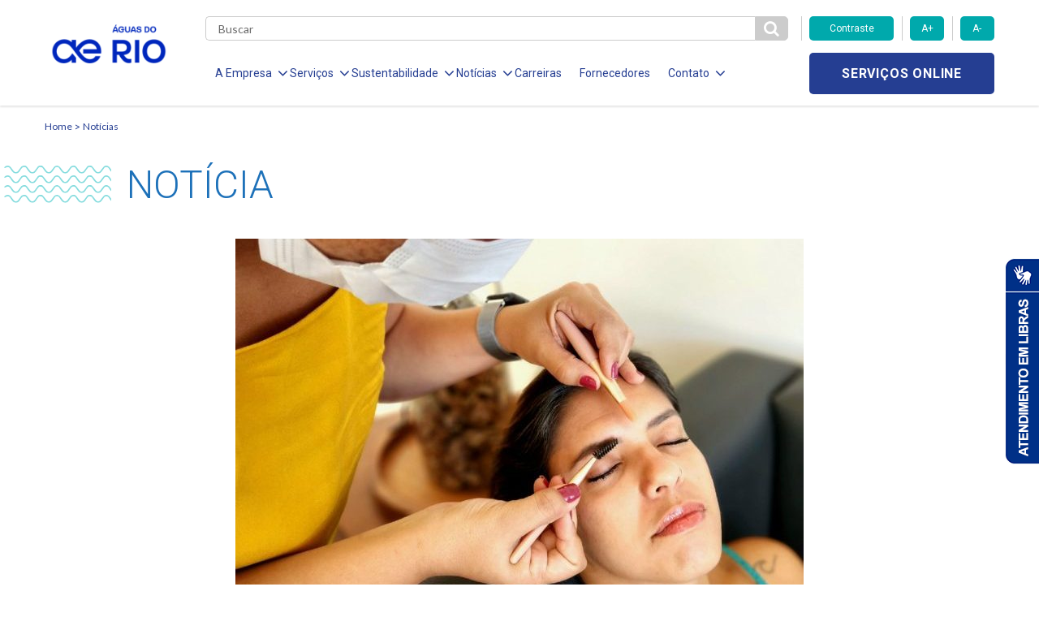

--- FILE ---
content_type: text/html; charset=UTF-8
request_url: https://aguasdorio.com.br/aguas-do-rio-e-senac-firmam-parceria-e-vao-oferecer-cursos-gratuitos-para-mulheres-em-situacao-de-vulnerabilidade-social/
body_size: 13609
content:

<!DOCTYPE html>
<!--[if lt IE 7]>      <html lang="pt-br" class="no-js lt-ie9 lt-ie8 lt-ie7"> <![endif]-->
    <!--[if IE 7]>         <html lang="pt-br" class="no-js lt-ie9 lt-ie8"> <![endif]-->
        <!--[if IE 8]>         <html lang="pt-br" class="no-js lt-ie9"> <![endif]-->
            <!--[if gt IE 8]><!--> <html lang="pt-br" class="no-js"> <!--<![endif]-->
                <html lang="pt-BR" class="no-js no-svg">

                <head>
                    <meta charset="UTF-8">
                    <meta name="viewport" content="width=device-width, initial-scale=1">
                    <meta http-equiv="X-UA-Compatible" content="IE=edge,chrome=1">
                    <title>Águas do Rio e Senac firmam parceria e vão oferecer cursos gratuitos para mulheres em situação de vulnerabilidade social</title>
                    <link href="https://fonts.googleapis.com/css?family=Roboto:300,400,700" rel="stylesheet">
                    <link href="https://fonts.googleapis.com/css?family=Lato:300,400,700" rel="stylesheet">
                    <link href="https://fonts.googleapis.com/css?family=Open+Sans:700" rel="stylesheet">
                    <link rel="stylesheet" href="https://use.fontawesome.com/releases/v5.6.3/css/all.css">
                    <link rel="stylesheet" href="https://use.fontawesome.com/releases/v5.6.3/css/v4-shims.css">

                    <!-- Global site tag (gtag.js) - Google Analytics -->
                    <script async src="https://www.googletagmanager.com/gtag/js?id=UA-207295016-1"></script>
                    <script>
                        window.dataLayer = window.dataLayer || [];
                        function gtag(){dataLayer.push(arguments);}
                        gtag('js', new Date());

                        gtag('config', 'UA-207295016-1');
                    </script>

                    <!-- Global site tag (gtag.js) - Google Analytics -->
                    <script async src="https://www.googletagmanager.com/gtag/js?id=G-P4RPENHC1V"></script>
                    <script>
                      window.dataLayer = window.dataLayer || [];
                      function gtag(){dataLayer.push(arguments);}
                      gtag('js', new Date());

                      gtag('config', 'G-P4RPENHC1V');
                  </script>

                  <meta name='robots' content='index, follow, max-image-preview:large, max-snippet:-1, max-video-preview:-1' />

	<!-- This site is optimized with the Yoast SEO plugin v23.7 - https://yoast.com/wordpress/plugins/seo/ -->
	<link rel="canonical" href="https://aguasdorio.com.br/aguas-do-rio-e-senac-firmam-parceria-e-vao-oferecer-cursos-gratuitos-para-mulheres-em-situacao-de-vulnerabilidade-social/" />
	<meta property="og:locale" content="pt_BR" />
	<meta property="og:type" content="article" />
	<meta property="og:title" content="Águas do Rio e Senac firmam parceria e vão oferecer cursos gratuitos para mulheres em situação de vulnerabilidade social - Águas do Rio" />
	<meta property="og:description" content="Voltadas para moradoras de comunidades, aulas serão ministradas em Nova Iguaçu, na Baixada Fluminense Em busca de transformar vidas nas regiões onde atua, a Águas do Rio firmou parceria com o Senac-RJ. Serão oferecidas 100 vagas em cursos gratuitos nos ramos da estética e beleza, voltados para mulheres que vivem em comunidades de Nova Iguaçu, [&hellip;]" />
	<meta property="og:url" content="https://aguasdorio.com.br/aguas-do-rio-e-senac-firmam-parceria-e-vao-oferecer-cursos-gratuitos-para-mulheres-em-situacao-de-vulnerabilidade-social/" />
	<meta property="og:site_name" content="Águas do Rio" />
	<meta property="article:published_time" content="2023-09-18T19:30:20+00:00" />
	<meta property="og:image" content="https://aguasdorio.com.br/wp-content/uploads/2023/09/Aguas-do-Rio-e-Senac-firmam-parceria-e-vao-oferecer-cursos-gratuitos-para-mulheres-em-situacao-de-vulnerabilidade-social-scaled-e1695065414634.jpg" />
	<meta property="og:image:width" content="700" />
	<meta property="og:image:height" content="497" />
	<meta property="og:image:type" content="image/jpeg" />
	<meta name="author" content="paintbox" />
	<meta name="twitter:card" content="summary_large_image" />
	<meta name="twitter:label1" content="Escrito por" />
	<meta name="twitter:data1" content="paintbox" />
	<meta name="twitter:label2" content="Est. tempo de leitura" />
	<meta name="twitter:data2" content="1 minuto" />
	<script type="application/ld+json" class="yoast-schema-graph">{"@context":"https://schema.org","@graph":[{"@type":"WebPage","@id":"https://aguasdorio.com.br/aguas-do-rio-e-senac-firmam-parceria-e-vao-oferecer-cursos-gratuitos-para-mulheres-em-situacao-de-vulnerabilidade-social/","url":"https://aguasdorio.com.br/aguas-do-rio-e-senac-firmam-parceria-e-vao-oferecer-cursos-gratuitos-para-mulheres-em-situacao-de-vulnerabilidade-social/","name":"Águas do Rio e Senac firmam parceria e vão oferecer cursos gratuitos para mulheres em situação de vulnerabilidade social - Águas do Rio","isPartOf":{"@id":"https://aguasdorio.com.br/#website"},"primaryImageOfPage":{"@id":"https://aguasdorio.com.br/aguas-do-rio-e-senac-firmam-parceria-e-vao-oferecer-cursos-gratuitos-para-mulheres-em-situacao-de-vulnerabilidade-social/#primaryimage"},"image":{"@id":"https://aguasdorio.com.br/aguas-do-rio-e-senac-firmam-parceria-e-vao-oferecer-cursos-gratuitos-para-mulheres-em-situacao-de-vulnerabilidade-social/#primaryimage"},"thumbnailUrl":"https://aguasdorio.com.br/wp-content/uploads/2023/09/Aguas-do-Rio-e-Senac-firmam-parceria-e-vao-oferecer-cursos-gratuitos-para-mulheres-em-situacao-de-vulnerabilidade-social-scaled-e1695065414634.jpg","datePublished":"2023-09-18T19:30:20+00:00","dateModified":"2023-09-18T19:30:20+00:00","author":{"@id":"https://aguasdorio.com.br/#/schema/person/f66b37b4f1ef41b12e2d34b12898c1bb"},"breadcrumb":{"@id":"https://aguasdorio.com.br/aguas-do-rio-e-senac-firmam-parceria-e-vao-oferecer-cursos-gratuitos-para-mulheres-em-situacao-de-vulnerabilidade-social/#breadcrumb"},"inLanguage":"pt-BR","potentialAction":[{"@type":"ReadAction","target":["https://aguasdorio.com.br/aguas-do-rio-e-senac-firmam-parceria-e-vao-oferecer-cursos-gratuitos-para-mulheres-em-situacao-de-vulnerabilidade-social/"]}]},{"@type":"ImageObject","inLanguage":"pt-BR","@id":"https://aguasdorio.com.br/aguas-do-rio-e-senac-firmam-parceria-e-vao-oferecer-cursos-gratuitos-para-mulheres-em-situacao-de-vulnerabilidade-social/#primaryimage","url":"https://aguasdorio.com.br/wp-content/uploads/2023/09/Aguas-do-Rio-e-Senac-firmam-parceria-e-vao-oferecer-cursos-gratuitos-para-mulheres-em-situacao-de-vulnerabilidade-social-scaled-e1695065414634.jpg","contentUrl":"https://aguasdorio.com.br/wp-content/uploads/2023/09/Aguas-do-Rio-e-Senac-firmam-parceria-e-vao-oferecer-cursos-gratuitos-para-mulheres-em-situacao-de-vulnerabilidade-social-scaled-e1695065414634.jpg","width":700,"height":497},{"@type":"BreadcrumbList","@id":"https://aguasdorio.com.br/aguas-do-rio-e-senac-firmam-parceria-e-vao-oferecer-cursos-gratuitos-para-mulheres-em-situacao-de-vulnerabilidade-social/#breadcrumb","itemListElement":[{"@type":"ListItem","position":1,"name":"Início","item":"https://aguasdorio.com.br/"},{"@type":"ListItem","position":2,"name":"Notícias","item":"https://aguasdorio.com.br/noticias/"},{"@type":"ListItem","position":3,"name":"Águas do Rio e Senac firmam parceria e vão oferecer cursos gratuitos para mulheres em situação de vulnerabilidade social"}]},{"@type":"WebSite","@id":"https://aguasdorio.com.br/#website","url":"https://aguasdorio.com.br/","name":"Águas do Rio","description":"","potentialAction":[{"@type":"SearchAction","target":{"@type":"EntryPoint","urlTemplate":"https://aguasdorio.com.br/?s={search_term_string}"},"query-input":{"@type":"PropertyValueSpecification","valueRequired":true,"valueName":"search_term_string"}}],"inLanguage":"pt-BR"},{"@type":"Person","@id":"https://aguasdorio.com.br/#/schema/person/f66b37b4f1ef41b12e2d34b12898c1bb","name":"paintbox","image":{"@type":"ImageObject","inLanguage":"pt-BR","@id":"https://aguasdorio.com.br/#/schema/person/image/","url":"https://secure.gravatar.com/avatar/dc073a2cf24be49f5c564c47c6bdae55?s=96&d=mm&r=g","contentUrl":"https://secure.gravatar.com/avatar/dc073a2cf24be49f5c564c47c6bdae55?s=96&d=mm&r=g","caption":"paintbox"},"url":"https://aguasdorio.com.br/author/paintbox/"}]}</script>
	<!-- / Yoast SEO plugin. -->


<link rel='dns-prefetch' href='//www.googletagmanager.com' />
<link rel="alternate" type="application/rss+xml" title="Feed de comentários para Águas do Rio &raquo; Águas do Rio e Senac firmam parceria e vão oferecer cursos gratuitos para mulheres em situação de vulnerabilidade social" href="https://aguasdorio.com.br/aguas-do-rio-e-senac-firmam-parceria-e-vao-oferecer-cursos-gratuitos-para-mulheres-em-situacao-de-vulnerabilidade-social/feed/" />
<script type="text/javascript">
/* <![CDATA[ */
window._wpemojiSettings = {"baseUrl":"https:\/\/s.w.org\/images\/core\/emoji\/15.0.3\/72x72\/","ext":".png","svgUrl":"https:\/\/s.w.org\/images\/core\/emoji\/15.0.3\/svg\/","svgExt":".svg","source":{"concatemoji":"https:\/\/aguasdorio.com.br\/wp-includes\/js\/wp-emoji-release.min.js?ver=6.6.4"}};
/*! This file is auto-generated */
!function(i,n){var o,s,e;function c(e){try{var t={supportTests:e,timestamp:(new Date).valueOf()};sessionStorage.setItem(o,JSON.stringify(t))}catch(e){}}function p(e,t,n){e.clearRect(0,0,e.canvas.width,e.canvas.height),e.fillText(t,0,0);var t=new Uint32Array(e.getImageData(0,0,e.canvas.width,e.canvas.height).data),r=(e.clearRect(0,0,e.canvas.width,e.canvas.height),e.fillText(n,0,0),new Uint32Array(e.getImageData(0,0,e.canvas.width,e.canvas.height).data));return t.every(function(e,t){return e===r[t]})}function u(e,t,n){switch(t){case"flag":return n(e,"\ud83c\udff3\ufe0f\u200d\u26a7\ufe0f","\ud83c\udff3\ufe0f\u200b\u26a7\ufe0f")?!1:!n(e,"\ud83c\uddfa\ud83c\uddf3","\ud83c\uddfa\u200b\ud83c\uddf3")&&!n(e,"\ud83c\udff4\udb40\udc67\udb40\udc62\udb40\udc65\udb40\udc6e\udb40\udc67\udb40\udc7f","\ud83c\udff4\u200b\udb40\udc67\u200b\udb40\udc62\u200b\udb40\udc65\u200b\udb40\udc6e\u200b\udb40\udc67\u200b\udb40\udc7f");case"emoji":return!n(e,"\ud83d\udc26\u200d\u2b1b","\ud83d\udc26\u200b\u2b1b")}return!1}function f(e,t,n){var r="undefined"!=typeof WorkerGlobalScope&&self instanceof WorkerGlobalScope?new OffscreenCanvas(300,150):i.createElement("canvas"),a=r.getContext("2d",{willReadFrequently:!0}),o=(a.textBaseline="top",a.font="600 32px Arial",{});return e.forEach(function(e){o[e]=t(a,e,n)}),o}function t(e){var t=i.createElement("script");t.src=e,t.defer=!0,i.head.appendChild(t)}"undefined"!=typeof Promise&&(o="wpEmojiSettingsSupports",s=["flag","emoji"],n.supports={everything:!0,everythingExceptFlag:!0},e=new Promise(function(e){i.addEventListener("DOMContentLoaded",e,{once:!0})}),new Promise(function(t){var n=function(){try{var e=JSON.parse(sessionStorage.getItem(o));if("object"==typeof e&&"number"==typeof e.timestamp&&(new Date).valueOf()<e.timestamp+604800&&"object"==typeof e.supportTests)return e.supportTests}catch(e){}return null}();if(!n){if("undefined"!=typeof Worker&&"undefined"!=typeof OffscreenCanvas&&"undefined"!=typeof URL&&URL.createObjectURL&&"undefined"!=typeof Blob)try{var e="postMessage("+f.toString()+"("+[JSON.stringify(s),u.toString(),p.toString()].join(",")+"));",r=new Blob([e],{type:"text/javascript"}),a=new Worker(URL.createObjectURL(r),{name:"wpTestEmojiSupports"});return void(a.onmessage=function(e){c(n=e.data),a.terminate(),t(n)})}catch(e){}c(n=f(s,u,p))}t(n)}).then(function(e){for(var t in e)n.supports[t]=e[t],n.supports.everything=n.supports.everything&&n.supports[t],"flag"!==t&&(n.supports.everythingExceptFlag=n.supports.everythingExceptFlag&&n.supports[t]);n.supports.everythingExceptFlag=n.supports.everythingExceptFlag&&!n.supports.flag,n.DOMReady=!1,n.readyCallback=function(){n.DOMReady=!0}}).then(function(){return e}).then(function(){var e;n.supports.everything||(n.readyCallback(),(e=n.source||{}).concatemoji?t(e.concatemoji):e.wpemoji&&e.twemoji&&(t(e.twemoji),t(e.wpemoji)))}))}((window,document),window._wpemojiSettings);
/* ]]> */
</script>
<style id='wp-emoji-styles-inline-css' type='text/css'>

	img.wp-smiley, img.emoji {
		display: inline !important;
		border: none !important;
		box-shadow: none !important;
		height: 1em !important;
		width: 1em !important;
		margin: 0 0.07em !important;
		vertical-align: -0.1em !important;
		background: none !important;
		padding: 0 !important;
	}
</style>
<link rel='stylesheet' id='wp-block-library-css' href='https://aguasdorio.com.br/wp-includes/css/dist/block-library/style.min.css?ver=6.6.4' type='text/css' media='all' />
<style id='classic-theme-styles-inline-css' type='text/css'>
/*! This file is auto-generated */
.wp-block-button__link{color:#fff;background-color:#32373c;border-radius:9999px;box-shadow:none;text-decoration:none;padding:calc(.667em + 2px) calc(1.333em + 2px);font-size:1.125em}.wp-block-file__button{background:#32373c;color:#fff;text-decoration:none}
</style>
<style id='global-styles-inline-css' type='text/css'>
:root{--wp--preset--aspect-ratio--square: 1;--wp--preset--aspect-ratio--4-3: 4/3;--wp--preset--aspect-ratio--3-4: 3/4;--wp--preset--aspect-ratio--3-2: 3/2;--wp--preset--aspect-ratio--2-3: 2/3;--wp--preset--aspect-ratio--16-9: 16/9;--wp--preset--aspect-ratio--9-16: 9/16;--wp--preset--color--black: #000000;--wp--preset--color--cyan-bluish-gray: #abb8c3;--wp--preset--color--white: #ffffff;--wp--preset--color--pale-pink: #f78da7;--wp--preset--color--vivid-red: #cf2e2e;--wp--preset--color--luminous-vivid-orange: #ff6900;--wp--preset--color--luminous-vivid-amber: #fcb900;--wp--preset--color--light-green-cyan: #7bdcb5;--wp--preset--color--vivid-green-cyan: #00d084;--wp--preset--color--pale-cyan-blue: #8ed1fc;--wp--preset--color--vivid-cyan-blue: #0693e3;--wp--preset--color--vivid-purple: #9b51e0;--wp--preset--gradient--vivid-cyan-blue-to-vivid-purple: linear-gradient(135deg,rgba(6,147,227,1) 0%,rgb(155,81,224) 100%);--wp--preset--gradient--light-green-cyan-to-vivid-green-cyan: linear-gradient(135deg,rgb(122,220,180) 0%,rgb(0,208,130) 100%);--wp--preset--gradient--luminous-vivid-amber-to-luminous-vivid-orange: linear-gradient(135deg,rgba(252,185,0,1) 0%,rgba(255,105,0,1) 100%);--wp--preset--gradient--luminous-vivid-orange-to-vivid-red: linear-gradient(135deg,rgba(255,105,0,1) 0%,rgb(207,46,46) 100%);--wp--preset--gradient--very-light-gray-to-cyan-bluish-gray: linear-gradient(135deg,rgb(238,238,238) 0%,rgb(169,184,195) 100%);--wp--preset--gradient--cool-to-warm-spectrum: linear-gradient(135deg,rgb(74,234,220) 0%,rgb(151,120,209) 20%,rgb(207,42,186) 40%,rgb(238,44,130) 60%,rgb(251,105,98) 80%,rgb(254,248,76) 100%);--wp--preset--gradient--blush-light-purple: linear-gradient(135deg,rgb(255,206,236) 0%,rgb(152,150,240) 100%);--wp--preset--gradient--blush-bordeaux: linear-gradient(135deg,rgb(254,205,165) 0%,rgb(254,45,45) 50%,rgb(107,0,62) 100%);--wp--preset--gradient--luminous-dusk: linear-gradient(135deg,rgb(255,203,112) 0%,rgb(199,81,192) 50%,rgb(65,88,208) 100%);--wp--preset--gradient--pale-ocean: linear-gradient(135deg,rgb(255,245,203) 0%,rgb(182,227,212) 50%,rgb(51,167,181) 100%);--wp--preset--gradient--electric-grass: linear-gradient(135deg,rgb(202,248,128) 0%,rgb(113,206,126) 100%);--wp--preset--gradient--midnight: linear-gradient(135deg,rgb(2,3,129) 0%,rgb(40,116,252) 100%);--wp--preset--font-size--small: 13px;--wp--preset--font-size--medium: 20px;--wp--preset--font-size--large: 36px;--wp--preset--font-size--x-large: 42px;--wp--preset--spacing--20: 0.44rem;--wp--preset--spacing--30: 0.67rem;--wp--preset--spacing--40: 1rem;--wp--preset--spacing--50: 1.5rem;--wp--preset--spacing--60: 2.25rem;--wp--preset--spacing--70: 3.38rem;--wp--preset--spacing--80: 5.06rem;--wp--preset--shadow--natural: 6px 6px 9px rgba(0, 0, 0, 0.2);--wp--preset--shadow--deep: 12px 12px 50px rgba(0, 0, 0, 0.4);--wp--preset--shadow--sharp: 6px 6px 0px rgba(0, 0, 0, 0.2);--wp--preset--shadow--outlined: 6px 6px 0px -3px rgba(255, 255, 255, 1), 6px 6px rgba(0, 0, 0, 1);--wp--preset--shadow--crisp: 6px 6px 0px rgba(0, 0, 0, 1);}:where(.is-layout-flex){gap: 0.5em;}:where(.is-layout-grid){gap: 0.5em;}body .is-layout-flex{display: flex;}.is-layout-flex{flex-wrap: wrap;align-items: center;}.is-layout-flex > :is(*, div){margin: 0;}body .is-layout-grid{display: grid;}.is-layout-grid > :is(*, div){margin: 0;}:where(.wp-block-columns.is-layout-flex){gap: 2em;}:where(.wp-block-columns.is-layout-grid){gap: 2em;}:where(.wp-block-post-template.is-layout-flex){gap: 1.25em;}:where(.wp-block-post-template.is-layout-grid){gap: 1.25em;}.has-black-color{color: var(--wp--preset--color--black) !important;}.has-cyan-bluish-gray-color{color: var(--wp--preset--color--cyan-bluish-gray) !important;}.has-white-color{color: var(--wp--preset--color--white) !important;}.has-pale-pink-color{color: var(--wp--preset--color--pale-pink) !important;}.has-vivid-red-color{color: var(--wp--preset--color--vivid-red) !important;}.has-luminous-vivid-orange-color{color: var(--wp--preset--color--luminous-vivid-orange) !important;}.has-luminous-vivid-amber-color{color: var(--wp--preset--color--luminous-vivid-amber) !important;}.has-light-green-cyan-color{color: var(--wp--preset--color--light-green-cyan) !important;}.has-vivid-green-cyan-color{color: var(--wp--preset--color--vivid-green-cyan) !important;}.has-pale-cyan-blue-color{color: var(--wp--preset--color--pale-cyan-blue) !important;}.has-vivid-cyan-blue-color{color: var(--wp--preset--color--vivid-cyan-blue) !important;}.has-vivid-purple-color{color: var(--wp--preset--color--vivid-purple) !important;}.has-black-background-color{background-color: var(--wp--preset--color--black) !important;}.has-cyan-bluish-gray-background-color{background-color: var(--wp--preset--color--cyan-bluish-gray) !important;}.has-white-background-color{background-color: var(--wp--preset--color--white) !important;}.has-pale-pink-background-color{background-color: var(--wp--preset--color--pale-pink) !important;}.has-vivid-red-background-color{background-color: var(--wp--preset--color--vivid-red) !important;}.has-luminous-vivid-orange-background-color{background-color: var(--wp--preset--color--luminous-vivid-orange) !important;}.has-luminous-vivid-amber-background-color{background-color: var(--wp--preset--color--luminous-vivid-amber) !important;}.has-light-green-cyan-background-color{background-color: var(--wp--preset--color--light-green-cyan) !important;}.has-vivid-green-cyan-background-color{background-color: var(--wp--preset--color--vivid-green-cyan) !important;}.has-pale-cyan-blue-background-color{background-color: var(--wp--preset--color--pale-cyan-blue) !important;}.has-vivid-cyan-blue-background-color{background-color: var(--wp--preset--color--vivid-cyan-blue) !important;}.has-vivid-purple-background-color{background-color: var(--wp--preset--color--vivid-purple) !important;}.has-black-border-color{border-color: var(--wp--preset--color--black) !important;}.has-cyan-bluish-gray-border-color{border-color: var(--wp--preset--color--cyan-bluish-gray) !important;}.has-white-border-color{border-color: var(--wp--preset--color--white) !important;}.has-pale-pink-border-color{border-color: var(--wp--preset--color--pale-pink) !important;}.has-vivid-red-border-color{border-color: var(--wp--preset--color--vivid-red) !important;}.has-luminous-vivid-orange-border-color{border-color: var(--wp--preset--color--luminous-vivid-orange) !important;}.has-luminous-vivid-amber-border-color{border-color: var(--wp--preset--color--luminous-vivid-amber) !important;}.has-light-green-cyan-border-color{border-color: var(--wp--preset--color--light-green-cyan) !important;}.has-vivid-green-cyan-border-color{border-color: var(--wp--preset--color--vivid-green-cyan) !important;}.has-pale-cyan-blue-border-color{border-color: var(--wp--preset--color--pale-cyan-blue) !important;}.has-vivid-cyan-blue-border-color{border-color: var(--wp--preset--color--vivid-cyan-blue) !important;}.has-vivid-purple-border-color{border-color: var(--wp--preset--color--vivid-purple) !important;}.has-vivid-cyan-blue-to-vivid-purple-gradient-background{background: var(--wp--preset--gradient--vivid-cyan-blue-to-vivid-purple) !important;}.has-light-green-cyan-to-vivid-green-cyan-gradient-background{background: var(--wp--preset--gradient--light-green-cyan-to-vivid-green-cyan) !important;}.has-luminous-vivid-amber-to-luminous-vivid-orange-gradient-background{background: var(--wp--preset--gradient--luminous-vivid-amber-to-luminous-vivid-orange) !important;}.has-luminous-vivid-orange-to-vivid-red-gradient-background{background: var(--wp--preset--gradient--luminous-vivid-orange-to-vivid-red) !important;}.has-very-light-gray-to-cyan-bluish-gray-gradient-background{background: var(--wp--preset--gradient--very-light-gray-to-cyan-bluish-gray) !important;}.has-cool-to-warm-spectrum-gradient-background{background: var(--wp--preset--gradient--cool-to-warm-spectrum) !important;}.has-blush-light-purple-gradient-background{background: var(--wp--preset--gradient--blush-light-purple) !important;}.has-blush-bordeaux-gradient-background{background: var(--wp--preset--gradient--blush-bordeaux) !important;}.has-luminous-dusk-gradient-background{background: var(--wp--preset--gradient--luminous-dusk) !important;}.has-pale-ocean-gradient-background{background: var(--wp--preset--gradient--pale-ocean) !important;}.has-electric-grass-gradient-background{background: var(--wp--preset--gradient--electric-grass) !important;}.has-midnight-gradient-background{background: var(--wp--preset--gradient--midnight) !important;}.has-small-font-size{font-size: var(--wp--preset--font-size--small) !important;}.has-medium-font-size{font-size: var(--wp--preset--font-size--medium) !important;}.has-large-font-size{font-size: var(--wp--preset--font-size--large) !important;}.has-x-large-font-size{font-size: var(--wp--preset--font-size--x-large) !important;}
:where(.wp-block-post-template.is-layout-flex){gap: 1.25em;}:where(.wp-block-post-template.is-layout-grid){gap: 1.25em;}
:where(.wp-block-columns.is-layout-flex){gap: 2em;}:where(.wp-block-columns.is-layout-grid){gap: 2em;}
:root :where(.wp-block-pullquote){font-size: 1.5em;line-height: 1.6;}
</style>
<link rel='stylesheet' id='contact-form-7-css' href='https://aguasdorio.com.br/wp-content/plugins/contact-form-7/includes/css/styles.css?ver=5.9.8' type='text/css' media='all' />
<link rel='stylesheet' id='stylesheet-css' href='https://aguasdorio.com.br/wp-content/themes/aegea-concessionaria/style.css?ver=6.6.4' type='text/css' media='all' />
<link rel='stylesheet' id='style-bootstrap-css' href='https://aguasdorio.com.br/wp-content/themes/aegea-concessionaria/assets/css/style-bootstrap-min.css?ver=6.6.4' type='text/css' media='all' />
<link rel='stylesheet' id='style-fontawesome-css' href='https://aguasdorio.com.br/wp-content/themes/aegea-concessionaria/assets/css/style-fontawesome-min.css?ver=6.6.4' type='text/css' media='all' />
<link rel='stylesheet' id='style-css-css' href='https://aguasdorio.com.br/wp-content/themes/aegea-concessionaria/assets/css/style-css-min.css?ver=6.6.4' type='text/css' media='all' />
<link rel='stylesheet' id='tablepress-default-css' href='https://aguasdorio.com.br/wp-content/plugins/tablepress/css/build/default.css?ver=3.2.5' type='text/css' media='all' />
<script type="text/javascript" src="https://aguasdorio.com.br/wp-includes/js/jquery/jquery.min.js?ver=3.7.1" id="jquery-core-js"></script>
<script type="text/javascript" src="https://aguasdorio.com.br/wp-includes/js/jquery/jquery-migrate.min.js?ver=3.4.1" id="jquery-migrate-js"></script>
<script type="text/javascript" src="https://aguasdorio.com.br/wp-content/themes/aegea-concessionaria/assets/js/modernizr.js?ver=6.6.4" id="modernizr-js"></script>
<link rel="https://api.w.org/" href="https://aguasdorio.com.br/wp-json/" /><link rel="alternate" title="JSON" type="application/json" href="https://aguasdorio.com.br/wp-json/wp/v2/posts/27706" /><link rel="EditURI" type="application/rsd+xml" title="RSD" href="https://aguasdorio.com.br/xmlrpc.php?rsd" />
<meta name="generator" content="WordPress 6.6.4" />
<link rel='shortlink' href='https://aguasdorio.com.br/?p=27706' />
<link rel="alternate" title="oEmbed (JSON)" type="application/json+oembed" href="https://aguasdorio.com.br/wp-json/oembed/1.0/embed?url=https%3A%2F%2Faguasdorio.com.br%2Faguas-do-rio-e-senac-firmam-parceria-e-vao-oferecer-cursos-gratuitos-para-mulheres-em-situacao-de-vulnerabilidade-social%2F" />
<link rel="alternate" title="oEmbed (XML)" type="text/xml+oembed" href="https://aguasdorio.com.br/wp-json/oembed/1.0/embed?url=https%3A%2F%2Faguasdorio.com.br%2Faguas-do-rio-e-senac-firmam-parceria-e-vao-oferecer-cursos-gratuitos-para-mulheres-em-situacao-de-vulnerabilidade-social%2F&#038;format=xml" />

    <meta name="generator" content="Site Kit by Google 1.166.0" /><link rel="shortcut icon" type="image/png" href="https://aguasdorio.com.br/wp-content/themes/aegea-concessionaria/assets/logo/logo-aegea-favicon-16x16.png" /><link rel="icon" href="https://aguasdorio.com.br/wp-content/uploads/2019/12/logo-aegea-favicon-16x16.png" sizes="32x32" />
<link rel="icon" href="https://aguasdorio.com.br/wp-content/uploads/2019/12/logo-aegea-favicon-16x16.png" sizes="192x192" />
<link rel="apple-touch-icon" href="https://aguasdorio.com.br/wp-content/uploads/2019/12/logo-aegea-favicon-16x16.png" />
<meta name="msapplication-TileImage" content="https://aguasdorio.com.br/wp-content/uploads/2019/12/logo-aegea-favicon-16x16.png" />
                  <style>
                    .item-menu { margin: 0 10px 0 12px!important; }
                    .item-menu a { font-size:14px!important; }
                    .item-menu span { font-size:14px!important;  }
                </style>
                
                <!-- Banner Cookies - enviado por andre@palqee.com -->
                <meta name="adopt-website-id" content="a3568fbd-5c47-4fb1-997b-2daf24843b1e" />
                <script src="//tag.goadopt.io/injector.js?website_code=a3568fbd-5c47-4fb1-997b-2daf24843b1e" 
                class="adopt-injector"></script>
                <!-- FIM Banner Cookies -->
                
                <!-- Microsoft Clarity -->
                <script type="text/javascript">
                    (function(c,l,a,r,i,t,y){
                        c[a]=c[a]||function(){(c[a].q=c[a].q||[]).push(arguments)};
                        t=l.createElement(r);t.async=1;t.src="https://www.clarity.ms/tag/"+i;
                        y=l.getElementsByTagName(r)[0];y.parentNode.insertBefore(t,y);
                    })(window, document, "clarity", "script", "sdfm1xrkb6");
                </script>
                <!-- End Microsoft Clarity -->
                
            </head>

            <body>
                <header data-component="header">
                    
<div class="menu-icon">
	<div class="holder">
		<span></span>
		<span></span>
		<span></span>
	</div>
</div>

<div class="container">
	<div class="row mobile-flex">
		<div class="col-lg-2 col-md-2 col-sm-5 col-xs-5 col-logo">
				<div class="logo-aegea">
		<a href="https://aguasdorio.com.br" class="logo-link">
							<img class="logo-img" src="https://aguasdorio.com.br/wp-content/uploads/2024/09/logo-azul-180x55.png" alt="">
					</a>
	</div>
		</div>

		<div class="col-lg-10 col-md-10 col-sm-7 col-xs-7 col-main-menu">
			<div class="row">
				<div class="col-md-9 col-sm-2 col-xs-3 col-search">
					<div class="form-search">
						<form role="search" method="get" action="https://aguasdorio.com.br">
							<input type="text" class="search" name="s" required placeholder="Buscar" value="" />
							<button id="btn-pesqueisa" type="submit" class="btn-search">
								<i class="fa fa-search" aria-hidden="true"></i>
							</button>
						</form>
					</div>
				</div>

				<div class="col-md-3 hidden-sm hidden-xs">
					<div class="row">
						<div class="accessibility-controls">
							<div class="col-md-6">
								<button type="button" class="btn-primary toogle-contrast">Contraste</button>
							</div>
							<div class="col-md-3">
								<button type="button" class="btn-primary increase-font">A+</button>
							</div>
							<div class="col-md-3">
								<button type="button" class="btn-primary decrease-font">A-</button>
							</div>
						</div>
					</div>
				</div>

				<div class="col-lg-9 col-md-10 col-menu">
					<ul class="list-menu">
<li class="item-menu">
<span class="item-menu-btn item-menu-a">A Empresa<i class="fa fa-angle-down" aria-hidden="true"></i></span>
<ul class="submenu">
<li class="item-submenu">
<a href="https://aguasdorio.com.br/quem-somos/" target="" class="item-submenu-link">Quem Somos</a>
</li>
<li class="item-submenu">
<a href="http://www.aegea.com.br/compliance/" target="" class="item-submenu-link">Compliance</a>
</li>
</ul>
</li>
<li class="item-menu">
<span class="item-menu-btn item-menu-a">Serviços<i class="fa fa-angle-down" aria-hidden="true"></i></span>
<ul class="submenu">
<li class="item-submenu">
<a href="https://aguasdorio.com.br/agua/" target="" class="item-submenu-link">Abastecimento de Água</a>
</li>
<li class="item-submenu">
<a href="https://aguasdorio.com.br/esgotamento-sanitario/" target="" class="item-submenu-link">Esgotamento Sanitário</a>
</li>
<li class="item-submenu">
<a href="https://aguasdorio.com.br/servicos-programados/" target="" class="item-submenu-link">Serviços Programados</a>
</li>
<li class="item-submenu">
<a href="https://aguasdorio.com.br/legislacao-e-tarifas/" target="" class="item-submenu-link">Legislação e Tarifas</a>
</li>
<li class="item-submenu">
<a href="https://aguasdorio.com.br/relatorio-de-qualidade-da-agua/" target="" class="item-submenu-link">Relatório de Qualidade da Água</a>
</li>
<li class="item-submenu">
<a href="https://aguasdorio.com.br/documentos/" target="" class="item-submenu-link">Documentos</a>
</li>
<li class="item-submenu">
<a href="https://aguasdorio.com.br/viabilidade-de-empreendimento/" target="" class="item-submenu-link">Viabilidade de Empreendimento</a>
</li>
<li class="item-submenu">
<a href="https://cadastro.aguasdorio.com.br/" target="" class="item-submenu-link">Cadastro de Clientes</a>
</li>
</ul>
</li>
<li class="item-menu">
<span class="item-menu-btn item-menu-a">Sustentabilidade<i class="fa fa-angle-down" aria-hidden="true"></i></span>
<ul class="submenu">
<li class="item-submenu">
<a href="https://aguasdorio.com.br/responsabilidade-social/" target="" class="item-submenu-link">Responsabilidade Social</a>
</li>
<li class="item-submenu">
<a href="https://aguasdorio.com.br/politica-de-investimento-social-privado/" target="" class="item-submenu-link">Politica de Inv. Social Privado</a>
</li>
<li class="item-submenu">
<a href="https://aguasdorio.com.br/politica-de-sustentabilidade/" target="" class="item-submenu-link">Política de Sustentabilidade</a>
</li>
</ul>
</li>
<li class="item-menu">
<span class="item-menu-btn item-menu-a">Notícias<i class="fa fa-angle-down" aria-hidden="true"></i></span>
<ul class="submenu">
<li class="item-submenu">
<a href="https://aguasdorio.com.br/noticias/" target="" class="item-submenu-link">Notícias</a>
</li>
<li class="item-submenu">
<a href="https://aguasdorio.com.br/comunicados/" target="" class="item-submenu-link">Comunicados</a>
</li>
</ul>
</li>
<li class="item-menu">
<a href="https://aegea.com.br/carreiras" target="" class="item-menu-link item-menu-a">Carreiras</a>
</li>
<li class="item-menu">
<a href="https://aegea.com.br/fornecedores/" target="" class="item-menu-link item-menu-a">Fornecedores</a>
</li>
<li class="item-menu">
<span class="item-menu-btn item-menu-a">Contato<i class="fa fa-angle-down" aria-hidden="true"></i></span>
<ul class="submenu">
<li class="item-submenu">
<a href="https://atendimento.aegea.com.br/hc/pt-br/?concessionaria=águas_do_rio" target="_blank" class="item-submenu-link">Perguntas Frequentes</a>
</li>
<li class="item-submenu">
<a href="https://aguasdorio.com.br/contato/" target="" class="item-submenu-link">Canais de Relacionamento</a>
</li>
<li class="item-submenu">
<a href="https://semfraude.aguasdorio.com.br/" target="_blank" class="item-submenu-link">Denúncias de Fraudes</a>
</li>
</ul>
</li>
</ul>
				</div>

                <div class="col-lg-3 col-md-2 col-sm-10 col-xs-9 col-services">
                    <div class="holder-services">
                        <a target="_blank" href="https://servicosonline.aguasdorio.com.br" class="btn-secondary online-services">Serviços online</a>
                    </div>
                
                </div>
            </div>
        </div>
    </div>
</div>                </header>
<style>
    .wp-caption img{
        margin: 0!important;
    }
    .wp-caption-text{
        font-size: 0.9em;
    }
    .alignright{
        float: right;
        padding-left: 10px;
    }
    .alignleft{
        float: left;
        padding-right: 10px;
    }
    .article-inline-text h2 {
        font-size: 18px !important;
    }
</style>

<script language=javascript type="text/javascript">
    jQuery(document).ready(function(){
        jQuery('.article-share a').click(function(e){
            e.preventDefault();
            link = jQuery(this).attr('href');
            window.open (
                link,
                'pagina',
                "width=550, height=555, top=100, left=110, scrollbars=no " );
        });
    });
</script>
<main>

    <section data-component="breadcrumb">
        <div class="container">
            <a class="breadcrumb-item" href="https://aguasdorio.com.br">Home</a>
            <a class="breadcrumb-item" href="/noticias/">Notícias</a>        </div>
    </section>
    <section data-component="page-title" class="container ">
        <h2 class="page-title">
            <img class="page-title-waves" src="https://aguasdorio.com.br/wp-content/themes/aegea-concessionaria/assets/img/ondas-titulo.png">
            <span class="page-title-text">Notícia</span>        </h2>
    </section>
    <div class="container">
        <div data-component="card-news"  class="news-article" >

            <a href="#" class="link"></a>

            <div class="img-holder">
                <center><img style="max-width:100%; height:auto;" src="https://aguasdorio.com.br/wp-content/uploads/2023/09/Aguas-do-Rio-e-Senac-firmam-parceria-e-vao-oferecer-cursos-gratuitos-para-mulheres-em-situacao-de-vulnerabilidade-social-scaled-e1695065414634.jpg" alt=""></center>
                <span class="see-hover">Ver notícia</span>
            </div>

            <div class="content-holder">





                <a href="#" class="link-title">
                    <h1 class="card-title">Águas do Rio e Senac firmam parceria e vão oferecer cursos gratuitos para mulheres em situação de vulnerabilidade social</h1>
                </a>


                <p class="secondary-title"></p>

                
                <div class="information">
                    <span class="date">18/09/2023</span>

                <div data-component="category-list" >
                                            <a href="https://aguasdorio.com.br/categoria/institucional/" data-component="category" >
                            <span class="category">Institucional</span>
                        </a>
                        </div>			</div>



                    </div>

                </div>

            </div>
            <div class="container">
              <div class="centralized">
                 <div data-component="inline-text" class="article-inline-text">
                    <div class="primary-text">
<p class="has-text-align-center"><em>Voltadas para moradoras de comunidades, aulas serão ministradas em Nova Iguaçu, na Baixada Fluminense</em></p>



<p>Em busca de transformar vidas nas regiões onde atua, a Águas do Rio firmou parceria com o Senac-RJ. Serão oferecidas 100 vagas em cursos gratuitos nos ramos da estética e beleza, voltados para mulheres que vivem em comunidades de Nova Iguaçu, na Baixada Fluminense. A ideia de inserir pessoas em situação de vulnerabilidade social no mercado de trabalho é um dos propósitos da companhia, o que vai muito além de oferecer serviços de abastecimento de água e esgotamento sanitário com qualidade nas suas áreas de concessão.</p>


<div class="wp-block-image">
<figure class="alignright size-large is-resized"><img fetchpriority="high" decoding="async" src="https://aguasdorio.com.br/wp-content/uploads/2023/09/20230912_101004-1024x980.jpg" alt="" class="wp-image-27708" width="261" height="249" srcset="https://aguasdorio.com.br/wp-content/uploads/2023/09/20230912_101004-1024x980.jpg 1024w, https://aguasdorio.com.br/wp-content/uploads/2023/09/20230912_101004-300x287.jpg 300w, https://aguasdorio.com.br/wp-content/uploads/2023/09/20230912_101004-768x735.jpg 768w, https://aguasdorio.com.br/wp-content/uploads/2023/09/20230912_101004-1536x1470.jpg 1536w, https://aguasdorio.com.br/wp-content/uploads/2023/09/20230912_101004-2048x1960.jpg 2048w, https://aguasdorio.com.br/wp-content/uploads/2023/09/20230912_101004-188x180.jpg 188w, https://aguasdorio.com.br/wp-content/uploads/2023/09/20230912_101004-470x450.jpg 470w" sizes="(max-width: 261px) 100vw, 261px" /></figure></div>


<p>A pré-inscrição pode ser feita até quarta-feira (20/9), de forma on-line, pelo link: <a href="https://is.gd/cursosaguasdorio">https://is.gd/cursosaguasdorio</a>. Há 30 oportunidades para o curso “Planejando o Futuro”, que oferecerá noções básicas de negócios às novas empreendedoras; 18 para designer de sobrancelhas, outras 18 para alongamento de cílios, 20 para depilação e 14 para penteado e maquiagem. </p>



<p>As aulas serão ministradas pelo Senac de forma presencial na unidade de Nova Iguaçu, a partir de outubro. As interessadas devem ter concluído pelo menos o 5º ano do Ensino Fundamental e serem maiores de 16 anos. Para o curso de depilação, no entanto, é necessário ter mais de 18 anos.</p>



<p>A formação terá duração de 15 a 48 horas, e as selecionadas ganharão vale-transporte. Anderson Lopes, supervisor de Responsabilidade Social da Águas do Rio, explicou o compromisso da concessionária nas regiões mais vulneráveis:</p>



<p>“A qualificação profissional é uma forma importante para que possamos criar oportunidades e contribuir para o desenvolvimento das famílias, que em muitos casos são chefiadas por mulheres”, disse.</p>
</div>
                </div>
                <div data-component="share" class="article-share">
                    <p class="secondary-title">Compartilhar:</p>
                    <ul class="media-holder">
                      <li class="item">
                         <a href="https://www.facebook.com/sharer.php?u=https://aguasdorio.com.br/aguas-do-rio-e-senac-firmam-parceria-e-vao-oferecer-cursos-gratuitos-para-mulheres-em-situacao-de-vulnerabilidade-social/" title="Facebook" class="icon-link">
                            <i class="fa fa-facebook"></i>
                        </a>
                    </li>
                    <li class="item">
                     <a href="https://twitter.com/share?url=https://aguasdorio.com.br/aguas-do-rio-e-senac-firmam-parceria-e-vao-oferecer-cursos-gratuitos-para-mulheres-em-situacao-de-vulnerabilidade-social/&text=Águas do Rio e Senac firmam parceria e vão oferecer cursos gratuitos para mulheres em situação de vulnerabilidade social" title="Twitter" class="icon-link">
                        <i class="fa fa-twitter"></i>
                    </a>
                </li>
                <li class="item">
                 <a href="https://www.linkedin.com/cws/share?url=https://aguasdorio.com.br/aguas-do-rio-e-senac-firmam-parceria-e-vao-oferecer-cursos-gratuitos-para-mulheres-em-situacao-de-vulnerabilidade-social/" title="Linkedin" class="icon-link">
                    <i class="fa fa-linkedin"></i>
                </a>
            </li>
        </ul>
    </div>		</div>
</div>



<section data-component="see-also">
	<div class="container">
		<div class="row">
			<div class="col-md-12">
				<div data-component="section-title" class="">
					<h4 class="section-title">Veja Também</h4>
				</div>
			</div>
		</div>
		<div class="row">
								<div class="col-md-3 col-sm-3 col-xs-6">
						<div data-component="card-see-also">
							<div class="has-hover">
								<a href="https://aguasdorio.com.br/legislacao-e-tarifas/" class="link"></a>
								<div class="img-holder">
																			<img class="img" src="https://aguasdorio.com.br/wp-content/uploads/2019/12/veja_tarifas-277x208.jpg" alt="Legislação e Tarifas" title="Legislação e Tarifas">
																		<span class="see-hover">Saiba mais</span>
								</div>
								<h5 class="card-title">Legislação e Tarifas</h5>
							</div>
							<p class="card-text">Os serviços de abastecimento de água e esgotamento sanitário implicam em custos e investimentos permanentes.</p>
						</div>
					</div>
														<div class="col-md-3 col-sm-3 col-xs-6">
						<div data-component="card-see-also">
							<div class="has-hover">
								<a href="https://aguasdorio.com.br/politica-de-sustentabilidade/" class="link"></a>
								<div class="img-holder">
																			<img class="img" src="https://aguasdorio.com.br/wp-content/uploads/2019/12/veja_polsus-277x208.jpg" alt="Política de Sustentabilidade" title="Política de Sustentabilidade">
																		<span class="see-hover">Saiba mais</span>
								</div>
								<h5 class="card-title">Política de Sustentabilidade</h5>
							</div>
							<p class="card-text">Respeito ao meio ambiente e as pessoas, contribuindo para qualidade de vida e saúde da população onde atuamos. </p>
						</div>
					</div>
														<div class="col-md-3 col-sm-3 col-xs-6">
						<div data-component="card-see-also">
							<div class="has-hover">
								<a href="https://aguasdorio.com.br/comunicados/" class="link"></a>
								<div class="img-holder">
																			<img class="img" src="https://aguasdorio.com.br/wp-content/uploads/2019/12/veja_noticias-277x208.jpg" alt="Comunicados" title="Comunicados">
																		<span class="see-hover">Saiba mais</span>
								</div>
								<h5 class="card-title">Comunicados</h5>
							</div>
							<p class="card-text">Fique por dentro do que acontece na Águas do Rio com informações sobre abastecimento, obras, programas, projetos e muito mais.</p>
						</div>
					</div>
														<div class="col-md-3 col-sm-3 col-xs-6">
						<div data-component="card-see-also">
							<div class="has-hover">
								<a href="https://aguasdorio.com.br/viabilidade-de-empreendimento/" class="link"></a>
								<div class="img-holder">
																			<img class="img" src="https://aguasdorio.com.br/wp-content/themes/aegea-concessionaria/assets/img/see-also-1.jpg" alt="Viabilidade de Empreendimento" title="Viabilidade de Empreendimento">
																		<span class="see-hover">Saiba mais</span>
								</div>
								<h5 class="card-title">Viabilidade de Empreendimento</h5>
							</div>
							<p class="card-text">Viabilidade de Empreendimentos</p>
						</div>
					</div>
														</div>
	</div>
</section>
</main>

<style type="text/css">
	#textoRodapé, #textoRodapé a { color: #fff; }
</style>

	<footer data-component="footer">
		<div class="container">
			<div class="col-md-3 col-sm-6 hidden-xs">
				
<h5 class="logo-footer">
	<a href="https://aguasdorio.com.br/">
					<img src="https://aguasdorio.com.br/wp-content/uploads/2024/09/logo-branca-1-180x55.png" alt="">
			</a>
</h5>
			</div>

			<div class="col-md-3 col-sm-6">
				
<address>
        <span>
             </span>
        <span>  </span>
                    <span></span>
        </address>
				<div class="social-container">
					<strong>Nossas redes sociais</strong>
												<ul>
								<li>
									<a href="https://www.facebook.com/AguasdoRio" title="Águas do Rio - Facebook" target="_blank">
										<i class="icon-redes fa fa-facebook"></i>
									</a>
								</li>
							</ul>
													<ul>
								<li>
									<a href="https://www.youtube.com/channel/UCjqZM0OdRkGQSckXI47iXjQ" title="Águas do Rio - YouTube" target="_blank">
										<i class="icon-redes fa fa-youtube"></i>
									</a>
								</li>
							</ul>
													<ul>
								<li>
									<a href="https://www.instagram.com/aguasdorio/" title="Águas do Rio - Instagram" target="_blank">
										<i class="icon-redes fa fa-instagram"></i>
									</a>
								</li>
							</ul>
													<ul>
								<li>
									<a href="https://twitter.com/aguas_do_rio" title="Águas do Rio - Twitter" target="_blank">
										<i class="icon-redes fa fa-twitter"></i>
									</a>
								</li>
							</ul>
													<ul>
								<li>
									<a href="https://www.linkedin.com/company/%C3%A1guas-do-rio/" title="Águas do Rio - Linkedin" target="_blank">
										<i class="icon-redes fa fa-linkedin"></i>
									</a>
								</li>
							</ul>
															</div>
			</div>

															<div class="col-md-2 col-sm-4 hidden-xs">
																		<ul class="list-links">
																								<li class="main-link"><a href="#" class="without-hover">A Empresa</a></li>
																																						<li><a href="http://aguasdorio.com.br/quem-somos/">Quem Somos</a></li>
																											<li><a href="http://www.aegea.com.br/compliance/">Compliance</a></li>
																																				</ul>
																				<ul class="list-links">
																							<li class="main-link"><a href="http://aguasdorio.com.br/noticias/" title="Notícias">Notícias</a></li>
																																						<li><a href="https://aguasdorio.com.br/comunicados/">Comunicados</a></li>
																																				</ul>
																											</div>
														<div class="col-md-2 col-sm-4 hidden-xs">
																		<ul class="list-links">
																								<li class="main-link"><a href="#" class="without-hover">Serviços</a></li>
																																						<li><a href="http://aguasdorio.com.br/agua/">Abastecimento de Água</a></li>
																											<li><a href="http://aguasdorio.com.br/esgotamento-sanitario/">Esgotamento Sanitário</a></li>
																											<li><a href="http://aguasdorio.com.br/legislacao-e-tarifas/">Legislação e Tarifas</a></li>
																											<li><a href="https://aguasdorio.com.br/documentos/">Documentos</a></li>
																											<li><a href="https://aguasdorio.com.br/viabilidade-de-empreendimento/">Viabilidade de Empreendimento</a></li>
																																				</ul>
																				<ul class="list-links">
																							<li class="main-link"><a href="https://aegea.com.br/carreiras" title="Carreiras">Carreiras</a></li>
																																			</ul>
																											</div>
														<div class="col-md-2 col-sm-4 hidden-xs">
																		<ul class="list-links">
																								<li class="main-link"><a href="#" class="without-hover">Sustentabilidade</a></li>
																																						<li><a href="http://aguasdorio.com.br/responsabilidade-social/">Responsabilidade Social</a></li>
																											<li><a href="http://aguasdorio.com.br/politica-de-investimento-social-privado/">Pol. de Inv. Social Privado</a></li>
																											<li><a href="http://aguasdorio.com.br/politica-de-sustentabilidade/">Política de Sustentabilidade</a></li>
																																				</ul>
																				<ul class="list-links">
																							<li class="main-link"><a href="http://aguasdorio.com.br/contato/" title="Contato">Contato</a></li>
																																						<li><a href="https://atendimento.aegea.com.br/hc/pt-br/?concessionaria=águas_do_rio">Perguntas Frequentes</a></li>
																											<li><a href="/contato">Canais de Relacionamento</a></li>
																											<li><a href="https://semfraude.aguasdorio.com.br/">Denúncias de Fraudes</a></li>
																																				</ul>
																											</div>
																										<div class="col-md-12" style="text-align: center; margin-top: 20px;">
					<div id="textoRodapé"><p>AGENERSA &#8211; Agência Reguladora de Energia e Saneamento do Estado do Rio de Janeiro<br />
0800 024 9040 · (21) 2332-6457 (WhatsApp) · <a href="/cdn-cgi/l/email-protection#066973706f6269746f6746676163686374756728746c28616970286474"><span class="__cf_email__" data-cfemail="e18e949788858e938880a18086848f84939280cf938bcf868e97cf8393">[email&#160;protected]</span></a> / <a href="/cdn-cgi/l/email-protection#bdd2c8cbd4d9d2cfd4dc93dcdad8d3d8cfcedcfddad0dcd4d193ded2d0"><span class="__cf_email__" data-cfemail="fe918b88979a918c979fd09f999b909b8c8d9fbe99939f9792d09d9193">[email&#160;protected]</span></a> · <a href="http://www.agenersa.rj.gov.br/" target="_blank" rel="noopener">http://www.agenersa.rj.gov.br</a></p>
</div>
				</div>
			</div>
			<div class="footer-bread">
				<div class="container">
	<div class="wrapper-info">
		<span class="company">Uma empresa</span>
		<small><img src="https://aegea.com.br/wp-content/themes/aegea-institucional/assets/img/logo-aegea-branco-footer-2024.png" alt=""/> Copyright ®
			2026 - Todos os Direitos Reservados.</small>
		<p class="msg-footer"></p>
	</div>
</div>

			</div>
			<div style="background: #00a9ac; color: #ffffff; text-align: center; padding: 0 0 20px 0">
				<p><a style="color: #ffffff;" href="termos-gerais-de-uso-de-sites-e-aplicativos-da-aegea/">Termos Gerais de Uso de Sites e Aplicativos</a> <br> <a style="color: #ffffff;" href="politica-de-privacidade-e-protecao-de-dados-da-aegea/">Política de Privacidade e Proteção de Dados</a></p>
			</div>
		</footer>



<!-- 

Global site tag (gtag.js) - Google Analytics
<script async src="https://www.googletagmanager.com/gtag/js?id=UA-58568629-1"></script>
<script>
  window.dataLayer = window.dataLayer || [];
  function gtag(){dataLayer.push(arguments);}
  gtag('js', new Date());

  gtag('config', 'UA-58568629-1');
</script>

Google Analytics: change UA-XXXXX-X to be your site's ID.
<script>
	(function(b,o,i,l,e,r){b.GoogleAnalyticsObject=l;b[l]||(b[l]=
		function(){(b[l].q=b[l].q||[]).push(arguments)});b[l].l=+new Date;
		e=o.createElement(i);r=o.getElementsByTagName(i)[0];
		e.src='//www.google-analytics.com/analytics.js';
		r.parentNode.insertBefore(e,r)}(window,document,'script','ga'));
	ga('create','UA-XXXXX-X','auto');ga('send','pageview');
</script>
Script -->



		<script data-cfasync="false" src="/cdn-cgi/scripts/5c5dd728/cloudflare-static/email-decode.min.js"></script><script type="text/javascript">
			document.addEventListener( 'wpcf7mailsent', function( event ) {
				if ( '871' == event.detail.contactFormId ) {
					$('#canais-de-atendimento .wpcf7-mail-sent-ok').remove();
					$('#successModal').modal('show');
				}
			}, false );
			
			document.addEventListener( 'wpcf7mailfailed', function( event ) {
				if ( '871' == event.detail.contactFormId ) {
					$('#canais-de-atendimento .wpcf7-mail-sent-ng').remove();
					$('#message-error').html('Ocorreu um erro ao tentar enviar sua mensagem. Tente novamente mais tarde.');
					setTimeout(function() {
						$('#message-error').html('');
					},3500);
				}
			}, false );
			
			document.addEventListener( 'wpcf7invalid', function( event ) {
				if ( '871' == event.detail.contactFormId ) {
					$('#canais-de-atendimento .wpcf7-not-valid-tip').remove();
					$('#canais-de-atendimento .wpcf7-validation-errors').remove();
					
					if($('#canais-de-atendimento textarea').val() == ""){
						$('#canais-de-atendimento textarea').addClass('invalid-field');
					}
					
					if($('#canais-de-atendimento input[name=your-name]').val() == ""){
						$('#canais-de-atendimento input[name=your-name]').addClass('invalid-field');
					}
					
					if($('#canais-de-atendimento input[name=your-email]').val() == ""){
						$('#canais-de-atendimento input[name=your-email]').addClass('invalid-field');
					}
					
					if($('#canais-de-atendimento select').val() == ""){
						$('#canais-de-atendimento select').addClass('invalid-field');
					}
					
				}
			}, false );
			
			document.addEventListener( 'wpcf7spam', function( event ) {
				if ( '871' == event.detail.contactFormId ) {
					$('#canais-de-atendimento .wpcf7-validation-errors').remove();
				}
			}, false );
		</script>
		<script type="text/javascript" src="https://aguasdorio.com.br/wp-includes/js/dist/hooks.min.js?ver=2810c76e705dd1a53b18" id="wp-hooks-js"></script>
<script type="text/javascript" src="https://aguasdorio.com.br/wp-includes/js/dist/i18n.min.js?ver=5e580eb46a90c2b997e6" id="wp-i18n-js"></script>
<script type="text/javascript" id="wp-i18n-js-after">
/* <![CDATA[ */
wp.i18n.setLocaleData( { 'text direction\u0004ltr': [ 'ltr' ] } );
/* ]]> */
</script>
<script type="text/javascript" src="https://aguasdorio.com.br/wp-content/plugins/contact-form-7/includes/swv/js/index.js?ver=5.9.8" id="swv-js"></script>
<script type="text/javascript" id="contact-form-7-js-extra">
/* <![CDATA[ */
var wpcf7 = {"api":{"root":"https:\/\/aguasdorio.com.br\/wp-json\/","namespace":"contact-form-7\/v1"},"cached":"1"};
/* ]]> */
</script>
<script type="text/javascript" id="contact-form-7-js-translations">
/* <![CDATA[ */
( function( domain, translations ) {
	var localeData = translations.locale_data[ domain ] || translations.locale_data.messages;
	localeData[""].domain = domain;
	wp.i18n.setLocaleData( localeData, domain );
} )( "contact-form-7", {"translation-revision-date":"2023-10-27 10:58:15+0000","generator":"GlotPress\/4.0.1","domain":"messages","locale_data":{"messages":{"":{"domain":"messages","plural-forms":"nplurals=2; plural=n > 1;","lang":"pt_BR"},"Error:":["Erro:"]}},"comment":{"reference":"includes\/js\/index.js"}} );
/* ]]> */
</script>
<script type="text/javascript" src="https://aguasdorio.com.br/wp-content/plugins/contact-form-7/includes/js/index.js?ver=5.9.8" id="contact-form-7-js"></script>
<script type="text/javascript" src="https://aguasdorio.com.br/wp-content/plugins/masks-form-fields/includes/js/jquery.mask.min.js?ver=v1.14.16" id="jquery-mask-form-js"></script>
<script type="text/javascript" id="masks-form-fields-js-before">
/* <![CDATA[ */
var _mff={"loader":true};
/* ]]> */
</script>
<script type="text/javascript" src="https://aguasdorio.com.br/wp-content/plugins/masks-form-fields/includes/js/scripts.js?ver=1.12.2" id="masks-form-fields-js"></script>
<script type="text/javascript" src="https://aguasdorio.com.br/wp-content/themes/aegea-concessionaria/assets/js/plugins.min.js?ver=6.6.4" id="plugins-js"></script>
<script type="text/javascript" id="app-js-extra">
/* <![CDATA[ */
var ajax_script = {"ajax_url":"https:\/\/aguasdorio.com.br\/wp-admin\/admin-ajax.php"};
/* ]]> */
</script>
<script type="text/javascript" src="https://aguasdorio.com.br/wp-content/themes/aegea-concessionaria/assets/js/app.min.js?ver=6.6.4" id="app-js"></script>
<script type="text/javascript" src="https://aguasdorio.com.br/wp-content/themes/aegea-concessionaria/assets/js/plugins/jquery.paginate.js?ver=6.6.4" id="pagination-js"></script>
<script type="text/javascript" src="https://aguasdorio.com.br/wp-content/themes/aegea-concessionaria/assets/js/aegea-concessionaria.js?ver=6.6.4" id="theme-js"></script>

<style type="text/css">
    #iconeLibra { display:none; }
    #libras { background:#f90; position:fixed; top:50%; margin-top: -42px; right:42px; }
    #libras img{ position:absolute; width:42px; height:auto; }
    
    @media only screen and (max-width: 767px) {
        #libras { background:#f90; position:fixed; top:100%; margin-top: -82px; right:42px; }
	    #librasTexto { display:none; }
	}
</style>

<div id="libras">
	<a target="_blank" href="https://aguasatendimento.emlibras.com/">
		<img id="librasIcone" src="https://aguasdorio.com.br/wp-content/uploads/2023/06/libras-ico.png">
		<img id="librasTexto" src="https://aguasdorio.com.br/wp-content/uploads/2023/06/libras-texto-2.png">
	</a>
</div>

</body>
</html>


--- FILE ---
content_type: text/css
request_url: https://aguasdorio.com.br/wp-content/themes/aegea-concessionaria/assets/css/style-css-min.css?ver=6.6.4
body_size: 15541
content:
*{outline:0;font-family:Roboto,Arial,sans-serif}h1,h2,h3,h4,h5,p{margin:0;padding:0}a:active,a:focus,a:hover{text-decoration:none;outline:0}.menu-bg{visibility:hidden;opacity:0;position:absolute;top:0;left:0;height:100%;width:100%;background:rgba(0,0,0,.7);z-index:95;-webkit-transition:.6s ease;transition:.6s ease}body{position:relative}body.menu-is-opened{overflow:hidden;padding-top:82px}@media (max-width:480px){body.menu-is-opened{padding-top:49px}}body.menu-is-opened .menu-bg{visibility:visible;opacity:1}.row-flex{display:-webkit-box;display:-ms-flexbox;display:flex;-ms-flex-wrap:wrap;flex-wrap:wrap}.side-content-column{padding-left:35px}@media (max-width:1199px){.side-content-column{padding-left:10px}}@media (max-width:991px){.side-content-column{padding:0}}.btn-primary{background-color:#00a9ac;border-radius:5px;font-family:Roboto,Arial,sans-serif;font-weight:400;color:#fff;border:none;font-size:12px;line-height:10px;padding:10px;display:inline-block;-webkit-transition:250ms ease;transition:250ms ease}.btn-primary:focus,.btn-primary:hover{color:#fff;text-decoration:none;background-color:#86dcde}.btn-secondary{background-color:#253e92;border-radius:5px;font-family:Roboto,Arial,sans-serif;font-weight:400;color:#fff;border:none;font-size:12px;line-height:10px;padding:10px;display:inline-block;-webkit-transition:.3s ease;transition:.3s ease}.btn-secondary:focus,.btn-secondary:hover{color:#fff;background-color:#1d71b9;text-decoration:none}.btn-bordered{background:0 0;display:inline-block;border:1px solid #253e92;color:#253e92;border-radius:5px;font-size:14px;line-height:19px;padding:10px 5px;text-transform:uppercase;font-weight:900;-webkit-transition:.3s ease;transition:.3s ease}.btn-bordered:hover{border-color:#00a9ac;color:#00a9ac}.primary-text{font-size:14px;line-height:1.57;margin:0 0 15px;color:#696969}@media (max-width:480px){.primary-text{font-size:12px;line-height:20px}}.primary-text p{margin-bottom:20px!important}.secondary-title{font-size:16px;line-height:1.19;color:#666;font-weight:900;margin:0 0 18px}@media (max-width:480px){.secondary-title{font-size:14px;margin:0 0 12px;line-height:17px}}.link{font-size:14px;color:#253e92;line-height:1.21;-webkit-transition:.3s ease;transition:.3s ease}@media (max-width:480px){.link{font-size:12px}}.link:hover{color:#00a9ac}.link-big{text-align:center;font-size:16px;line-height:1.19;color:#253e92;display:block;width:100%;text-decoration:underline;-webkit-transition:.3s ease;transition:.3s ease}.link-big:hover{color:#00a9ac;text-decoration:underline}[data-component=banner-slider] .slick-dots,[data-component=card-img-list] .slick-dots,[data-component=card-text-list] .slick-dots,[data-component=news-list] .slick-dots,[data-component=programs-and-projects] .slick-dots,[data-component=project-modal] .slick-dots,[data-component=quick-access] .slick-dots,[data-component=synced-slider] .slick-dots,[data-component=water-stages] .slick-dots{margin-top:20px;display:block;position:relative;padding:0;text-align:center;font-size:0}[data-component=banner-slider] .slick-dots li,[data-component=card-img-list] .slick-dots li,[data-component=card-text-list] .slick-dots li,[data-component=news-list] .slick-dots li,[data-component=programs-and-projects] .slick-dots li,[data-component=project-modal] .slick-dots li,[data-component=quick-access] .slick-dots li,[data-component=synced-slider] .slick-dots li,[data-component=water-stages] .slick-dots li{list-style-type:none;display:inline-block;margin:0;border-radius:50%;background:#ccc;margin-right:10px}[data-component=banner-slider] .slick-dots li:last-child,[data-component=card-img-list] .slick-dots li:last-child,[data-component=card-text-list] .slick-dots li:last-child,[data-component=news-list] .slick-dots li:last-child,[data-component=programs-and-projects] .slick-dots li:last-child,[data-component=project-modal] .slick-dots li:last-child,[data-component=quick-access] .slick-dots li:last-child,[data-component=synced-slider] .slick-dots li:last-child,[data-component=water-stages] .slick-dots li:last-child{margin-right:none}[data-component=banner-slider] .slick-dots li.slick-active,[data-component=card-img-list] .slick-dots li.slick-active,[data-component=card-text-list] .slick-dots li.slick-active,[data-component=news-list] .slick-dots li.slick-active,[data-component=programs-and-projects] .slick-dots li.slick-active,[data-component=project-modal] .slick-dots li.slick-active,[data-component=quick-access] .slick-dots li.slick-active,[data-component=synced-slider] .slick-dots li.slick-active,[data-component=water-stages] .slick-dots li.slick-active{background:#86dcde}[data-component=banner-slider] .slick-dots li button,[data-component=card-img-list] .slick-dots li button,[data-component=card-text-list] .slick-dots li button,[data-component=news-list] .slick-dots li button,[data-component=programs-and-projects] .slick-dots li button,[data-component=project-modal] .slick-dots li button,[data-component=quick-access] .slick-dots li button,[data-component=synced-slider] .slick-dots li button,[data-component=water-stages] .slick-dots li button{border:0;background:0 0;width:15px;height:15px;padding:0}@media (max-width:991px){[data-component=banner-slider] .slick-dots li button,[data-component=card-img-list] .slick-dots li button,[data-component=card-text-list] .slick-dots li button,[data-component=news-list] .slick-dots li button,[data-component=programs-and-projects] .slick-dots li button,[data-component=project-modal] .slick-dots li button,[data-component=quick-access] .slick-dots li button,[data-component=synced-slider] .slick-dots li button,[data-component=water-stages] .slick-dots li button{width:10px;height:10px}}[data-component=banner-slider] .slick-dots li button:before,[data-component=card-img-list] .slick-dots li button:before,[data-component=card-text-list] .slick-dots li button:before,[data-component=news-list] .slick-dots li button:before,[data-component=programs-and-projects] .slick-dots li button:before,[data-component=project-modal] .slick-dots li button:before,[data-component=quick-access] .slick-dots li button:before,[data-component=synced-slider] .slick-dots li button:before,[data-component=water-stages] .slick-dots li button:before{display:none}.has-hover .img-holder{overflow:hidden;margin-bottom:15px;position:relative}.has-hover .img-holder .img{width:100%;-webkit-transition:.4s ease;transition:.4s ease}.has-hover .img-holder .see-hover{display:block;width:100%;background:-webkit-gradient(linear,right top,left top,from(rgba(0,169,172,.9)),color-stop(33%,rgba(0,113,187,.9)),color-stop(68%,rgba(30,72,154,.9)),to(rgba(37,62,146,.9)));background:linear-gradient(to left,rgba(0,169,172,.9),rgba(0,113,187,.9) 33%,rgba(30,72,154,.9) 68%,rgba(37,62,146,.9));position:absolute;bottom:-42px;left:0;opacity:0;visibility:hidden;text-align:center;color:#fff;font-size:14px;line-height:3;font-weight:900;text-transform:uppercase;-webkit-transition:.4s ease;transition:.4s ease}.has-hover:hover .img-holder .img{-webkit-transform:scale(1.1);transform:scale(1.1)}.has-hover:hover .img-holder .see-hover{opacity:1;bottom:0;visibility:visible}.has-hover:hover .card-title{color:#00a9ac}.bg-light-grey-3{background-color:#f7f7f7}.section-container{padding:50px 0 65px}@media (max-width:767px){.section-container{padding:25px 0}}.centralized-text-medium{margin:0 auto 35px;text-align:center;max-width:780px}.centralized-text-small{margin:0 auto 35px;text-align:center;max-width:580px}.close-modal{border:none;padding:0;height:30px;width:30px;position:absolute;display:block;top:12px;right:12px;text-indent:-9999px;background:url(../img/close-modal.png);background-position:center;background-repeat:no-repeat}@media (max-width:767px){.close-modal{top:6px;right:2px}}.contrast body{background:#000!important}.contrast body *{color:#fff!important}.contrast body .btn-bordered{border-color:#fff}.contrast body .btn-primary,.contrast body .btn-secondary{background:#000;border:1px solid #fff}.contrast body .has-hover .img-holder .see-hover{background:#666}.contrast body [data-component=header] .search{color:#000!important}.contrast body [data-component=header] .search::-webkit-input-placeholder{color:#000}.contrast body [data-component=header] .search::-ms-input-placeholder{color:#000}.contrast body [data-component=header] .search::placeholder{color:#000}.contrast body [data-component=header] .fa-search{color:#000!important}.contrast body [data-component=header] .list-menu .item-menu-btn,.contrast body [data-component=header] .list-menu .item-menu-link,.contrast body [data-component=header] .list-menu i{color:#000!important}.contrast body [data-component=header] .submenu{background:#000;border:1px solid #fff}.contrast body [data-component=header] .submenu:before{top:-13px;border-bottom-color:#fff}.contrast body [data-component=banner-slider] .btn{background:#000;border-color:#fff;-webkit-animation:none;animation:none}.contrast body [data-component=card-service]{background:0 0;border:1px solid #fff}.contrast body [data-component=card-text-list]{background:0 0}.contrast body [data-component=warning-bar]{background:#000;border-color:#fff;border-width:1px 0;border-style:solid}.contrast body [data-component=warning-bar] .btn-close{-webkit-filter:grayscale(1);filter:grayscale(1)}.contrast body [data-component=quick-access]{background:#000;border-color:#fff;border-width:1px 0;border-style:solid}.contrast body [data-component=quick-access] .link{border-color:#fff!important}.contrast body [data-component=footer]{background:#000}.contrast body [data-component=footer] .footer-bread{background:#000;border-color:#fff;border-width:1px 0 0;border-style:solid}.contrast body [data-component=gradient-text-box]{background:#000;border:1px solid #fff}.contrast body [data-component=table] .table{background:#000}.contrast body [data-component=table] .table .table-body{background:#000}.contrast body [data-component=table] .page.current{-webkit-filter:grayscale(1);filter:grayscale(1)}.contrast body [data-component=table-list] .current-tab{background:#fff;color:#000!important;border-color:#fff!important}.contrast body [data-component=filter-select] .dropdown{background:#000}.contrast body [data-component=see-also]{background:#000;border-color:#fff;border-width:1px 0;border-style:solid}.contrast body [data-component=water-stages]{background:#000;border-color:#fff;border-width:1px 0;border-style:solid}.contrast body [data-component=synced-slider] .slick-arrow{background-color:#fff;-webkit-filter:grayscale(.9);filter:grayscale(.9)}.contrast body [data-component=contact-form]{background:#000;border-color:#fff;border-width:1px 0;border-style:solid}.contrast body [data-component=contact-form] form .field{color:#000!important}.contrast body [data-component=contact-form] form .field::-webkit-input-placeholder{color:#000}.contrast body [data-component=contact-form] form .field::-ms-input-placeholder{color:#000}.contrast body [data-component=contact-form] form .field::placeholder{color:#000}.contrast body [data-component=contact-form] form .field option{color:#000!important}.contrast body [data-component=contact-form] .btn-secondary{background:#000;border:1px solid #fff}.contrast body [data-component=success-modal] .modal-content{background:#000;border:1px solid #fff}.contrast body [data-component=success-modal] .close-modal{-webkit-filter:grayscale(1);filter:grayscale(1)}.contrast body [data-component=success-modal] .btn-secondary{background:#000;border:1px solid #fff}.contrast body [data-component=video] .content{border:1px solid #fff}.contrast body [data-component=ethics-channel-cta] .button{border-color:#fff}.contrast body .bg-light-grey-3{background:#000;border-color:#fff;border-width:1px 0;border-style:solid}.contrast body [data-component=card-full-width]{background:#000;border-color:#fff;border-width:1px 0;border-style:solid}.contrast body [data-component=card-store] .header{-webkit-filter:grayscale(1);filter:grayscale(1);border:1px solid #fff}.contrast body [data-component=card-store] .body{border:1px solid #fff}.contrast body [data-component=category]{background:#000;border:1px solid #fff}.contrast body [data-component=share].article-share .icon-link{border:1px solid #fff;border-radius:50%;background:#000}.contrast body [data-component=side-content]{background:#000;border:1px solid #fff}.contrast body [data-component=category-list].category-table{background:#000}.contrast body [data-component=category-list].category-table [data-component=category]{background:#000;border:0}.contrast body [data-component=accordion] .accordion-btn{-webkit-filter:grayscale(1);filter:grayscale(1)}.contrast body [data-component=quotes]{background:#000}.contrast body [data-component=quotes] .phrase:after,.contrast body [data-component=quotes] .phrase:before{-webkit-filter:grayscale(1);filter:grayscale(1)}.contrast body [data-component=page-title] .page-title-waves{-webkit-filter:grayscale(1);filter:grayscale(1)}.contrast body [data-component=card-project] .box-shadow{background:#000;border:1px solid #fff}.contrast body [data-component=programs-and-projects]{background:#000;border-color:#fff;border-width:1px 0;border-style:solid}.contrast body [data-component=search-results] .fade-bg{background:#000;border-color:#fff;border-width:1px 0;border-style:solid}.contrast body [data-component=search-results] .search{color:#000!important}.contrast body [data-component=search-results] .search::-webkit-input-placeholder{color:#000!important}.contrast body [data-component=search-results] .search::-ms-input-placeholder{color:#000!important}.contrast body [data-component=search-results] .search::placeholder{color:#000!important}.contrast body [data-component=search-results] .fa-search{color:#000!important}.contrast body [data-component=search-results] .btn-bordered:hover{border-color:#fff}.contrast body [data-component=search-results] .btn-bordered.active{color:#000!important}.contrast body [data-component=search-results] .btn-bordered.active .results-found{color:#000!important}.slick-slider{position:relative;display:block;-webkit-box-sizing:border-box;box-sizing:border-box;-webkit-touch-callout:none;-webkit-user-select:none;-moz-user-select:none;-ms-user-select:none;user-select:none;-ms-touch-action:pan-y;touch-action:pan-y;-webkit-tap-highlight-color:transparent}.slick-list{position:relative;overflow:hidden;display:block;margin:0;padding:0}.slick-list:focus{outline:0}.slick-list.dragging{cursor:pointer;cursor:hand}.slick-slider .slick-list,.slick-slider .slick-track{-webkit-transform:translate3d(0,0,0);transform:translate3d(0,0,0)}.slick-track{position:relative;left:0;top:0;display:block;margin-left:auto;margin-right:auto}.slick-track::after,.slick-track::before{content:'';display:table}.slick-track::after{clear:both}.slick-loading .slick-track{visibility:hidden}.slick-slide{float:left;height:100%;min-height:1px;display:none}[dir=rtl] .slick-slide{float:right}.slick-slide img{display:block}.slick-slide.slick-loading img{display:none}.slick-slide.dragging img{pointer-events:none}.slick-initialized .slick-slide{display:block}.slick-loading .slick-slide{visibility:hidden}.slick-vertical .slick-slide{display:block;height:auto;border:1px solid transparent}.slick-arrow.slick-hidden{display:none}***oioioi**** [data-component=accordion] .accordion-title{font-size:18px;line-height:30px;color:#253e92;margin:0 0 22px;text-transform:uppercase;font-weight:400}@media (max-width:767px){[data-component=accordion] .accordion-title{font-size:16px;line-height:22px}}[data-component=accordion] .accordion{padding:18px 20px 16px 23px;border:1px solid #ccc;border-radius:8px}@media (max-width:767px){[data-component=accordion] .accordion{padding:12px}}[data-component=accordion] .accordion-sub-title{color:#666;font-size:16px;line-height:22px;display:inline-block;vertical-align:middle;width:calc(100% - 30px)}@media (max-width:767px){[data-component=accordion] .accordion-sub-title{font-size:12px}}[data-component=accordion] .accordion-header{position:relative}[data-component=accordion] .accordion-btn{padding:0;border:none;width:20px;height:20px;float:right;background:url(../img/accordion-btn-open.svg) no-repeat;background-size:contain;background-position:center;cursor:pointer;-webkit-transition:.3s ease;transition:.3s ease}[data-component=accordion] .accordion-btn:hover{opacity:.7}[data-component=accordion] .accordion-btn.close-btn{background:url(../img/accordion-btn-close.svg) no-repeat;background-size:contain;background-position:center}@media (max-width:767px){[data-component=accordion] .accordion-btn{position:absolute;top:50%;-webkit-transform:translateY(-50%);transform:translateY(-50%);right:0}[data-component=accordion] .accordion-btn:hover{opacity:1}}[data-component=accordion] .accordion-body{display:none;margin-top:20px}@media (max-width:767px){[data-component=accordion] .accordion-body{margin-top:10px}}[data-component=accordion] .primary-text{line-height:22px}[data-component=accordion-list]{display:block;margin-bottom:35px}[data-component=accordion-list] [data-component=accordion]:not(:last-child) .accordion{border-bottom:none}[data-component=banner]{display:block}@media (max-width:767px){[data-component=banner] .container{padding:0}}[data-component=banner] .banner-holder{position:relative}[data-component=banner] .banner-holder .background{width:100%;min-height:340px;background-repeat:no-repeat;background-position:center;background-size:cover}@media (max-width:480px){[data-component=banner] .banner-holder .background{min-height:210px}}[data-component=banner] .banner-holder [data-component=gradient-text-box]{position:absolute;left:40px;bottom:-50px}@media (max-width:991px){[data-component=banner] .banner-holder [data-component=gradient-text-box]{left:30px;bottom:-70px}}@media (max-width:767px){[data-component=banner] .banner-holder [data-component=gradient-text-box]{position:relative;bottom:0;left:0;margin-top:-10%;width:100%}}@media (max-width:480px){[data-component=banner] .banner-holder [data-component=gradient-text-box]{display:block;margin-top:-20%}}[data-component=banner].gradient{margin-bottom:100px}@media (max-width:767px){[data-component=banner].gradient{margin-bottom:60px}}@media (max-width:480px){[data-component=banner].gradient{margin-bottom:30px}}[data-component=banner].less-margin{margin-bottom:100px}@media (max-width:767px){[data-component=banner].less-margin{margin-bottom:60px}}@media (max-width:480px){[data-component=banner].less-margin{margin-bottom:30px}}[data-component=banner-compliance]{display:block}@media (max-width:991px){[data-component=banner-compliance]{display:none}}[data-component=banner-compliance] .banner-compliance-holder{position:relative}[data-component=banner-compliance] .banner-compliance-holder.banner-compliance-img{width:calc(100%-100px)}[data-component=banner-compliance] .banner-compliance-holder img{max-width:95%}@media (max-width:480px){[data-component=banner-compliance] .banner-compliance-holder.banner-compliance-img{min-height:240px}}[data-component=banner-compliance] .banner-compliance-holder [data-component=gradient-text-box]{position:absolute;right:0;bottom:-30px}@media (max-width:991px){[data-component=banner-compliance] .banner-compliance-holder [data-component=gradient-text-box]{left:30px;bottom:-70px}}@media (max-width:767px){[data-component=banner-compliance] .banner-compliance-holder [data-component=gradient-text-box]{position:relative;bottom:0;left:0;margin-top:-10%;width:100%}}@media (max-width:480px){[data-component=banner-compliance] .banner-compliance-holder [data-component=gradient-text-box]{display:block;margin-top:-35%}}[data-component=banner-half-img]{display:block}@media (max-width:767px){[data-component=banner-half-img]{margin-bottom:25px}}[data-component=banner-half-img] .banner-row{position:relative}@media (max-width:767px){[data-component=banner-half-img] .banner-row{padding:0;margin:0}}@media (max-width:767px){[data-component=banner-half-img] .banner-column{padding:0;margin:0}}@media (max-width:767px){[data-component=banner-half-img] .banner-container{padding:0;margin:0}}@media (max-width:767px){[data-component=banner-half-img] .banner-half-img-holder{position:relative}}[data-component=banner-half-img] .banner-half-img-holder .banner-half-img-img{width:100%}@media (max-width:767px){[data-component=banner-half-img] .banner-half-img-holder .banner-half-img-img{min-height:250px;-o-object-fit:cover;object-fit:cover}}[data-component=banner-half-img] .banner-half-img-holder [data-component=gradient-text-box]{position:absolute;left:0;top:50%;-webkit-transform:translateY(-50%);transform:translateY(-50%);max-width:440px}@media (max-width:767px){[data-component=banner-half-img] .banner-half-img-holder [data-component=gradient-text-box]{font-size:14px;top:0;left:0;-webkit-transform:translateY(0);transform:translateY(0);max-width:none;width:100%;height:100%;display:-webkit-box;display:-ms-flexbox;display:flex;-webkit-box-orient:vertical;-webkit-box-direction:normal;-ms-flex-direction:column;flex-direction:column;-webkit-box-pack:center;-ms-flex-pack:center;justify-content:center}}[data-component=banner-slider]{display:block;width:100%;position:relative;margin-bottom:18px}@media (max-width:991px){[data-component=banner-slider]{margin-bottom:30px}}[data-component=banner-slider] .banner-slider{background-repeat:no-repeat;background-size:cover;min-height:300px;position:relative}@media (max-width:480px){[data-component=banner-slider] .banner-slider{min-height:160px}}[data-component=banner-slider] .banner-slider .btn-holder{min-height:300px;position:relative}@media (max-width:480px){[data-component=banner-slider] .banner-slider .btn-holder{min-height:160px}}[data-component=banner-slider] .banner-slider .btn{display:inline-block;outline:0;border-radius:5px;text-align:center;background:#00a9ac;border:1px solid rgba(0,0,0,.1);-webkit-box-shadow:0 0 0 #00a9ac;box-shadow:0 0 0 #00a9ac;color:#fff;text-transform:uppercase;font-size:16px;line-height:1.19;padding:16px 48px;position:absolute;right:0;top:50%;-webkit-transform:translateY(-50%);transform:translateY(-50%);-webkit-animation:pulse 2.5s infinite;animation:pulse 2.5s infinite}@media (max-width:480px){[data-component=banner-slider] .banner-slider .btn{top:auto;bottom:20px;right:50%;-webkit-transform:translateX(50%);transform:translateX(50%);font-size:10px;padding:10px 28px}}@-webkit-keyframes pulse{0%{-webkit-box-shadow:0 0 0 0 #00a9ac;box-shadow:0 0 0 0 #00a9ac}70%{-webkit-box-shadow:0 0 0 10px rgba(0,169,172,0);box-shadow:0 0 0 10px rgba(0,169,172,0)}100%{-webkit-box-shadow:0 0 0 0 rgba(0,169,172,0);box-shadow:0 0 0 0 rgba(0,169,172,0)}}@keyframes pulse{0%{-webkit-box-shadow:0 0 0 0 #00a9ac;box-shadow:0 0 0 0 #00a9ac}70%{-webkit-box-shadow:0 0 0 10px rgba(0,169,172,0);box-shadow:0 0 0 10px rgba(0,169,172,0)}100%{-webkit-box-shadow:0 0 0 0 rgba(0,169,172,0);box-shadow:0 0 0 0 rgba(0,169,172,0)}}[data-component=breadcrumb]{font-size:0;padding:15px 0 35px}@media (max-width:480px){[data-component=breadcrumb]{opacity:0;visibility:hidden;padding:0;height:15px}}[data-component=breadcrumb] .breadcrumb-item{font-size:12px;position:relative;color:#253e92;line-height:22px;font-family:Lato,Arial,sans-serif;display:inline-block;padding-right:13px;-webkit-transition:.3s ease;transition:.3s ease}[data-component=breadcrumb] .breadcrumb-item:hover{color:#00a9ac}[data-component=breadcrumb] .breadcrumb-item:hover:after{color:#253e92}[data-component=breadcrumb] .breadcrumb-item:after{content:'>';position:absolute;top:50%;right:3px;-webkit-transform:translateY(-50%);transform:translateY(-50%);font-size:13px;height:100%}[data-component=breadcrumb] .breadcrumb-item:last-child{padding-right:0}[data-component=breadcrumb] .breadcrumb-item:last-child::after{display:none}[data-component=card-contact]{display:-webkit-box;display:-ms-flexbox;display:flex;-webkit-box-align:center;-ms-flex-align:center;align-items:center;-webkit-box-pack:center;-ms-flex-pack:center;justify-content:center;min-height:150px;height:100%;font-size:0;border:2px solid #e4e4e4;border-radius:10px;padding:5px 15px}@media (max-width:1199px){[data-component=card-contact]{padding:20px;min-height:210px}}@media (max-width:767px){[data-component=card-contact]{display:block;text-align:center;margin-bottom:15px;padding:20px 25px}}[data-component=card-contact] .title-sect .section-title{font-size:18px}[data-component=card-contact] .img{width:60px;height:60px;display:inline-block;vertical-align:middle;margin-right:30px}@media (max-width:1199px){[data-component=card-contact] .img{margin-right:25px;width:40px;height:4 0}}@media (max-width:991px){[data-component=card-contact] .img{margin:0 25px 20px 0}}@media (max-width:767px){[data-component=card-contact] .img{margin-right:0}}[data-component=card-contact] .text-holder{display:inline-block;vertical-align:middle;width:calc(100% - 220px)}@media (max-width:991px){[data-component=card-contact] .text-holder{width:100%;display:block;text-align:center}}[data-component=card-contact] .text-holder .section-title{margin-bottom:11px}@media (max-width:991px){[data-component=card-contact] .text-holder .section-title{font-size:20px;margin-bottom:7px}}[data-component=card-contact] .text-holder .medium-number,[data-component=card-contact] .text-holder .primary-text{color:#666;font-size:14px;margin:0 0 5px}@media (max-width:991px){[data-component=card-contact] .text-holder .primary-text{font-size:12px}}[data-component=card-contact] .big-number{color:#253e92;font-size:18px;line-height:1.21}@media (max-width:991px){[data-component=card-contact] .big-number{font-size:16px}}[data-component=card-full-width]{display:block}@media (max-width:767px){[data-component=card-full-width]{margin-bottom:35px}}[data-component=card-full-width] .image{width:100%;display:block}@media (max-width:991px){[data-component=card-full-width] .image{margin-bottom:15px}}@media (max-width:480px){[data-component=card-full-width] .image{margin-bottom:18px}}[data-component=card-full-width] .secondary-title{margin-bottom:15px}@media (max-width:480px){[data-component=card-full-width] .secondary-title{font-size:14px;line-height:17px}}[data-component=card-full-width] [data-component=inline-text]{margin-bottom:31px}[data-component=card-full-width] .btn-bordered{border:1px solid #253e92;color:#253e92;padding:10px 0;width:64%;text-align:center;outline:0;display:inline-block;letter-spacing:.3px}[data-component=card-full-width] .btn-bordered:hover{color:#00a9ac;border-color:#00a9ac}@media (max-width:991px){[data-component=card-full-width] .btn-bordered{width:100%}}@media (max-width:480px){[data-component=card-full-width] .btn-bordered{padding:9px 0}}[data-component=card-full-width] .btn-bordered.btn-small{width:180px}[data-component=card-full-width].wave-bg{background-image:url(../img/bg-white-waves.png);background-repeat:no-repeat;background-size:cover;background-color:#f7f7f7;padding:60px 0;margin-bottom:20px}[data-component=card-full-width].grey-bg{background:#f7f7f7;padding:60px 0;margin-bottom:60px}@media (max-width:767px){[data-component=card-full-width].grey-bg{padding:35px 0;margin-bottom:35px}}[data-component=card-full-width].online-service .secondary-title{font-size:24px;line-height:30px;color:#00a9ac;font-weight:400}@media (max-width:767px){[data-component=card-full-width].online-service .secondary-title{font-size:20px;line-height:24px}}[data-component=card-full-width].online-service .btn-bordered{width:auto;min-width:120px}@media (max-width:480px){[data-component=card-full-width].online-service .btn-bordered{width:100%}}[data-component=card-full-width].online-service [data-component=inline-text]{margin-bottom:20px}[data-component=card-img]{display:block;background:0 0;text-align:left}[data-component=card-img] .img{width:100%}[data-component=card-img] .text{font-size:14px;line-height:1.57;color:#696969;margin:12px 0}@media (max-width:480px){[data-component=card-img] .text{font-size:12px;line-height:20px}}[data-component=card-img].block-image{margin-bottom:80px}[data-component=card-img-list]{display:block;margin-bottom:60px}@media (max-width:767px){[data-component=card-img-list]{margin-bottom:35px}}.investimentos .card-img-text{margin-top:50px}[data-component=card-img-text]{margin-bottom:30px;display:block}[data-component=card-img-text].text-left .text{text-align:left}[data-component=card-img-text] .card-title{margin-bottom:20px;text-align:center}[data-component=card-img-text] .text{text-align:center;font-size:14px}[data-component=card-img-text] .card-img{margin-bottom:30px;width:100%}[data-component=card-img-text] .container-card{display:table;width:100%}[data-component=card-img-text] .list-itens{padding:0}[data-component=card-img-text] .list-itens li{margin:0 0 15px;list-style:disc;list-style-position:inside}@media (max-width:480px){[data-component=card-img-text] .box-links{text-align:center}[data-component=card-img-text] .box-links .secondary-btn{display:block;width:100%}}[data-component=card-img-text].slider .slick-dots{display:block;position:relative;padding:0;text-align:center;font-size:0;min-height:30px;padding-top:15px}[data-component=card-img-text].slider .slick-dots li{list-style-type:none;display:inline-block;margin:0;border-radius:50%;background:#ccc;margin-right:19px;-webkit-transition:.3s ease;transition:.3s ease}[data-component=card-img-text].slider .slick-dots .slick-active button{background:#86dcde;-webkit-box-shadow:0 0 0 #86dcde;box-shadow:0 0 0 #86dcde;-webkit-animation:pulse 2.5s infinite;animation:pulse 2.5s infinite}[data-component=card-img-text].slider .slick-dots button{border:none;background:0 0;padding:0;border-radius:50%;-webkit-transition:.5s ease;transition:.5s ease}[data-component=card-img-text].slider .slick-dots .slick-active button,[data-component=card-img-text].slider .slick-dots button{width:13px;height:13px}[data-component=card-img-text].slider .card-title{text-transform:uppercase;position:relative;text-align:left;padding-bottom:25px;margin-bottom:18px;display:block;-webkit-transition:.5s ease;transition:.5s ease}[data-component=card-img-text].slider .card-title:after{content:'';position:absolute;display:block;bottom:0;left:0;width:120px;height:2px;background-image:-webkit-gradient(linear,right top,left top,from(rgba(0,169,172,.9)),color-stop(33%,rgba(0,113,187,.9)),color-stop(68%,rgba(30,72,154,.9)),to(rgba(37,62,146,.9)));background-image:linear-gradient(to left,rgba(0,169,172,.9),rgba(0,113,187,.9) 33%,rgba(30,72,154,.9) 68%,rgba(37,62,146,.9));-webkit-transition:.5s ease;transition:.5s ease}[data-component=card-img-text].slider .text{text-align:left}[data-component=card-institutional]{display:block;background:#fff;-webkit-box-shadow:0 1px 20px 5px rgba(0,0,0,.1);box-shadow:0 1px 20px 5px rgba(0,0,0,.1);position:relative;padding:50px 30px 45px;-webkit-transition:.3s ease;transition:.3s ease;margin-bottom:25px}@media (max-width:991px){[data-component=card-institutional]{margin:15px 30px!important;height:auto!important}}[data-component=card-institutional]:after{content:'';position:absolute;display:block;bottom:0;left:50%;-webkit-transform:translateX(-50%);transform:translateX(-50%);width:100%;height:4px;background-image:-webkit-gradient(linear,right top,left top,from(rgba(0,169,172,.9)),color-stop(33%,rgba(0,113,187,.9)),color-stop(68%,rgba(30,72,154,.9)),to(rgba(37,62,146,.9)));background-image:linear-gradient(to left,rgba(0,169,172,.9),rgba(0,113,187,.9) 33%,rgba(30,72,154,.9) 68%,rgba(37,62,146,.9))}[data-component=card-institutional] .card-img{display:block;width:100%}[data-component=card-institutional] .card-box-img{width:100%;height:147px;background:#f4f8f9}@media (max-width:480px){[data-component=card-institutional] .card-box-img{height:100%}}[data-component=card-institutional] .card-title{text-transform:uppercase;position:relative;text-align:center;padding-bottom:25px;margin-bottom:18px;display:block;-webkit-transition:.5s ease;transition:.5s ease}[data-component=card-institutional] .card-title:after{content:'';position:absolute;display:block;bottom:0;left:50%;-webkit-transform:translateX(-50%);transform:translateX(-50%);width:120px;height:2px;background-image:-webkit-gradient(linear,right top,left top,from(rgba(0,169,172,.9)),color-stop(33%,rgba(0,113,187,.9)),color-stop(68%,rgba(30,72,154,.9)),to(rgba(37,62,146,.9)));background-image:linear-gradient(to left,rgba(0,169,172,.9),rgba(0,113,187,.9) 33%,rgba(30,72,154,.9) 68%,rgba(37,62,146,.9));-webkit-transition:.5s ease;transition:.5s ease}[data-component=card-institutional] .card-text{text-align:center;-webkit-transition:.5s ease;transition:.5s ease}[data-component=card-institutional] .primary-btn{margin:30px auto 0;text-align:center;max-width:200px;display:block;-webkit-transition:.5s ease;transition:.5s ease}[data-component=card-institutional] .hidden-text{opacity:0;visibility:hidden;position:absolute;z-index:2;color:#fff;top:120px;left:50%;width:90%;-webkit-transform:translateX(-50%);transform:translateX(-50%);font-size:24px;line-height:30px;text-align:center;-webkit-transition:.5s ease;transition:.5s ease}[data-component=card-institutional].wave-top:before{position:absolute;content:'';top:-10px;left:0;width:100%;height:12px;background-image:url(../img/card-top-wave.png);background-repeat:no-repeat;background-position:top;background-size:contain}@media (max-width:1199px){[data-component=card-institutional].wave-top:before{top:-8px}}@media (max-width:991px){[data-component=card-institutional].wave-top:before{background-repeat:repeat;background-size:auto}}[data-component=card-institutional].square{padding:35px 18px 30px;-webkit-box-shadow:0 16px 24px 0 rgba(0,0,0,.1);box-shadow:0 16px 24px 0 rgba(0,0,0,.1)}[data-component=card-institutional].square:after{display:none}[data-component=card-institutional].square .card-title{font-size:20px;margin-bottom:21px;padding-bottom:26px}[data-component=card-institutional].see-also{padding:0}[data-component=card-institutional].see-also .content-holder{padding:25px 20px}[data-component=card-institutional].see-also .card-img{width:100%}[data-component=card-institutional].see-also .card-title{font-size:16px;padding-bottom:16px;margin-bottom:14px}@media (max-width:1199px){[data-component=card-institutional].hover-card{margin-bottom:20px}}@media (max-width:767px){[data-component=card-institutional].hover-card{margin-bottom:25px;min-height:250px}}[data-component=card-institutional].hover-card:before{content:'';position:absolute;top:0;left:0;height:100%;width:100%;-webkit-transition:.5s ease;transition:.5s ease;opacity:0}[data-component=card-institutional].hover-card:hover:before{opacity:1}[data-component=card-institutional].hover-card:hover .hidden-text{opacity:1;visibility:visible;top:105px}[data-component=card-institutional].hover-card:hover .card-text,[data-component=card-institutional].hover-card:hover .primary-btn{display:none}@media (max-width:1199px){[data-component=card-institutional].profile{margin-bottom:30px}}[data-component=card-institutional].profile .card-img{width:auto;margin:0 auto 30px}[data-component=card-institutional].greyscale{-webkit-box-shadow:none;box-shadow:none;padding:0;background:0 0}[data-component=card-institutional].greyscale .card-title{text-transform:none;font-weight:400;text-align:left;font-size:18px;line-height:30px;padding-bottom:10px;margin-bottom:10px}[data-component=card-institutional].greyscale .card-title:after{left:0;-webkit-transform:translateX(0);transform:translateX(0)}[data-component=card-institutional].greyscale ul{padding:0}[data-component=card-institutional].greyscale ul li{margin:0 0 20px;list-style:disc;list-style-position:inside}[data-component=card-institutional].greyscale .card-text{text-align:left;margin-bottom:20px}[data-component=card-institutional].greyscale:after{display:none}[data-component=card-institutional].spaced{padding-top:50px}@media (max-width:991px){[data-component=card-institutional].spaced{padding-top:0}}[data-component=card-institutional-list]{display:block;margin-bottom:40px}[data-component=card-institutional-list] .card-column:last-child [data-component=card-institutional]{margin-bottom:0}[data-component=card-institutional-list] [data-component=section-title] .section-title{margin-bottom:15px}[data-component=card-institutional-list] [data-component=section-text]{margin-bottom:25px}[data-component=card-institutional-list].banner-cards{margin-top:-125px}@media (max-width:767px){[data-component=card-institutional-list].banner-cards{margin-top:-60px}}[data-component=card-institutional-list].grey-bg{padding:50px 0 60px}@media (max-width:767px){[data-component=card-institutional-list].grey-bg{padding:50px 0 60px}}[data-component=card-institutional-list].wave-bg{background:#ebebeb;padding:40px 0 45px;background-image:url(../img/waves-white.png);background-repeat:no-repeat;background-position:0 25px;background-size:contain;margin-bottom:0}@media (max-width:767px){[data-component=card-institutional-list].wave-bg{padding:35px 0 40px}}[data-component=card-institutional-list].wave-bg [data-component=section-title]{text-align:center;margin-bottom:15px}@media (max-width:767px){[data-component=card-institutional-list].wave-bg [data-component=section-title]{margin-bottom:15px}}[data-component=card-institutional-list].slider .slick-dots .slick-active button,[data-component=card-institutional-list].slider .slick-dots button{width:13px;height:13px}[data-component=card-institutional-list].slider .text{text-align:left}[data-component=card-news]{margin-bottom:20px;font-size:0;position:relative}[data-component=card-news] h1{font-size:20px}@media (max-width:991px){[data-component=card-news]{margin-bottom:0}}[data-component=card-news] .img{width:100%;-o-object-fit:cover;object-fit:cover}[data-component=card-news] .link{display:block;position:absolute;top:0;left:0;width:100%;height:100%;outline:0;font-size:0;z-index:1}[data-component=card-news] .content-holder{z-index:2;position:relative}[data-component=card-news] .information .date{font-size:12px;display:inline-block;line-height:1.17;color:#696969;margin:0 15px 10px 0;vertical-align:middle}@media (max-width:480px){[data-component=card-news] .information .date{font-size:10px}}[data-component=card-news] .card-title{font-size:16px;color:#253e92;line-height:1.19;font-weight:900;margin:0 0 10px;-webkit-transition:.3s ease;transition:.3s ease}@media (max-width:480px){[data-component=card-news] .card-title{font-size:14px;min-height:auto}}[data-component=card-news] .card-text{font-size:14px;color:#696969;line-height:1.57;margin:0}@media (max-width:480px){[data-component=card-news] .card-text{font-size:12px}}[data-component=card-news].feed-news-big{border-bottom:2px solid #e4e4e4;padding-bottom:30px;margin-bottom:25px}[data-component=card-news].feed-news-big .card-title{font-size:24px;line-height:30px;font-weight:400}@media (max-width:767px){[data-component=card-news].feed-news-big .card-title{font-size:14px;line-height:17px;font-weight:900}}@media (max-width:767px){[data-component=card-news].feed-news-big .img-holder{margin-bottom:10px}}[data-component=card-news].feed-news-big .information{margin-bottom:6px}@media (max-width:767px){[data-component=card-news].feed-news-big .information{margin-bottom:0}}@media (max-width:767px){[data-component=card-news].feed-news-big .date{margin-right:0}}[data-component=card-news].feed-news-medium{font-size:0;margin-bottom:30px;padding-bottom:30px;border-bottom:2px solid #e4e4e4}[data-component=card-news].feed-news-medium .img-holder{display:inline-block;width:50%;vertical-align:top;margin:0}@media (max-width:767px){[data-component=card-news].feed-news-medium .img-holder{display:block;width:100%;margin-bottom:10px}}[data-component=card-news].feed-news-medium .img-holder+.content-holder{padding-left:20px;display:inline-block;width:50%;vertical-align:top}@media (max-width:767px){[data-component=card-news].feed-news-medium .img-holder+.content-holder{padding-left:0;display:block;width:100%}}[data-component=card-news].feed-news-medium .information{margin-bottom:10px}@media (max-width:767px){[data-component=card-news].feed-news-medium .information{margin-bottom:0}}@media (max-width:767px){[data-component=card-news].feed-news-medium .date{margin-right:0}}[data-component=card-news].feed-aside-card{margin-bottom:30px;padding-bottom:40px;border-bottom:1px solid #ccc}[data-component=card-news].feed-aside-card .card-title,[data-component=card-news].feed-aside-card .secondary-title{margin-bottom:20px}[data-component=card-news].feed-aside-card .img{-webkit-transition:none;transition:none}[data-component=card-news].feed-aside-card:hover .img-holder .img{-webkit-transform:scale(1);transform:scale(1)}[data-component=card-news].feed-aside-card:hover .see-hover{opacity:0;visibility:hidden;bottom:-42px}@media (max-width:991px){[data-component=card-news].feed-aside-card-small{margin-bottom:20px}}[data-component=card-news].feed-aside-card-small .img-holder{max-width:100px;display:inline-block;vertical-align:top;pointer-events:none;margin:0}[data-component=card-news].feed-aside-card-small .img-holder .img{-webkit-transition:none;transition:none}[data-component=card-news].feed-aside-card-small .content-holder{display:inline-block;vertical-align:top;width:calc(100% - 100px);padding-left:10px}[data-component=card-news].feed-aside-card-small .card-title{font-size:14px;line-height:18px;font-weight:400;margin-bottom:5px}[data-component=card-news].feed-aside-card-small .date{font-size:12px;margin:0}[data-component=card-news].feed-aside-card-small .see-hover{font-size:10px;font-weight:400}[data-component=card-news].feed-aside-card-small:hover .img-holder .img{-webkit-transform:scale(1);transform:scale(1)}[data-component=card-news].feed-aside-card-small:hover .see-hover{opacity:0;visibility:hidden;bottom:-42px}[data-component=card-news].news-article{margin-bottom:38px}@media (max-width:767px){[data-component=card-news].news-article{margin-bottom:20px}}[data-component=card-news].news-article .link{display:none}[data-component=card-news].news-article .link-title{display:block;pointer-events:none}[data-component=card-news].news-article .img-holder{margin-bottom:25px}@media (max-width:767px){[data-component=card-news].news-article .img-holder{margin-bottom:10px}}[data-component=card-news].news-article .content-holder{max-width:760px;margin:0 auto;text-align:center}[data-component=card-news].news-article .link{display:none}[data-component=card-news].news-article .card-title{font-size:24px;line-height:30px;font-weight:400;margin-bottom:8px}@media (max-width:767px){[data-component=card-news].news-article .card-title{font-size:14px;line-height:17px}}[data-component=card-news].news-article .card-text{text-align:left;line-height:22px}[data-component=card-news].news-article .secondary-title{font-size:18px;line-height:22px;font-weight:400;color:#696969;margin-bottom:16px}@media (max-width:767px){[data-component=card-news].news-article .secondary-title{font-size:12px}}[data-component=card-news].news-article .date{font-size:12px}@media (max-width:767px){[data-component=card-news].news-article .date{margin-right:0}}@media (max-width:480px){[data-component=card-news].news-article .date{font-size:10px}}[data-component=card-news].news-article .information{margin-bottom:15px}@media (max-width:767px){[data-component=card-news].news-article .information{margin-bottom:0;text-align:left}}[data-component=card-news].news-article [data-component=category-list]{width:auto}@media (max-width:767px){[data-component=card-news].news-article [data-component=category-list]{width:calc(100% - 80px)}}[data-component=card-news].news-article [data-component=category-list] .category{font-size:13px}@media (max-width:767px){[data-component=card-news].news-article [data-component=category-list] .category{font-size:12px}}@media (max-width:480px){[data-component=card-news].news-article [data-component=category-list] .category{font-size:10px}}[data-component=card-project]{display:block}[data-component=card-project] .modal-trigger{cursor:pointer;position:absolute;top:0;left:0;width:100%;height:100%;z-index:5}[data-component=card-project] .box-shadow{padding:18px 20px 28px;-webkit-box-shadow:0 3px 6px 0 rgba(0,0,0,.16);box-shadow:0 3px 6px 0 rgba(0,0,0,.16);background:#fff}@media (max-width:767px){[data-component=card-project] .box-shadow{padding:18px}}[data-component=card-project] .img-holder{margin-bottom:0}[data-component=card-project] .card-title{text-transform:uppercase;color:#1d71b9;font-size:16px;line-height:1.19;font-weight:900;display:inline-block;margin:0 0 15px}@media (max-width:767px){[data-component=card-project] .card-title{font-size:12px;margin:0 0 12px}}[data-component=card-project] .card-text{font-size:14px;line-height:1.57;color:#696969;margin:0;display:block;width:100%}@media (max-width:767px){[data-component=card-project] .card-text{font-size:12px}}[data-component=card-see-also]{display:block}[data-component=card-see-also] .has-hover{position:relative}[data-component=card-see-also] .has-hover .link{display:block;position:absolute;top:0;left:0;width:100%;height:100%;z-index:5}[data-component=card-see-also] .has-hover .see-hover{width:calc(100% + 1px)}[data-component=card-see-also] .card-title{text-transform:uppercase;color:#1d71b9;font-size:16px;line-height:1.19;font-weight:900;display:inline-block;margin:0 0 15px;padding:0 0 15px;border-bottom:1px solid #d7d7d7}[data-component=card-see-also] .card-text{font-size:14px;line-height:1.57;color:#696969;margin:0;display:block;width:100%}[data-component=card-service]{background:-webkit-gradient(linear,left top,left bottom,from(#3757bf),to(#253e92));background:linear-gradient(to bottom,#3757bf,#253e92);border-radius:10px;margin-bottom:20px;-webkit-transition:.4s ease;transition:.4s ease}[data-component=card-service] .link{display:-webkit-box;display:-ms-flexbox;display:flex;-webkit-box-align:center;-ms-flex-align:center;align-items:center;-webkit-box-pack:center;-ms-flex-pack:center;justify-content:center;height:120px;padding:0 30px;font-size:0}@media (max-width:767px){[data-component=card-service] .link{height:auto;min-height:45px;padding:8px 15px}}[data-component=card-service] .link .card-title,[data-component=card-service] .link .icon{display:inline-block;vertical-align:middle}[data-component=card-service] .link .icon{width:54px;height:66px;margin-right:22px}@media (max-width:1199px){[data-component=card-service] .link .icon{width:48px;height:56px}}@media (max-width:991px){[data-component=card-service] .link .icon{width:54px;height:66px}}@media (max-width:767px){[data-component=card-service] .link .icon{width:38px;height:38px}}[data-component=card-service] .link .card-title{width:calc(100% - 76px);font-size:20px;color:#fff;font-weight:300;line-height:1.2;margin:0;-webkit-transition:.4s ease;transition:.4s ease}@media (max-width:1199px){[data-component=card-service] .link .card-title{width:calc(100% - 70px);font-size:16px}}@media (max-width:991px){[data-component=card-service] .link .card-title{width:calc(100% - 76px);font-size:20px}}@media (max-width:767px){[data-component=card-service] .link .card-title{font-size:14px}}[data-component=card-service]:hover{position:relative;-webkit-transform:scale(1.06);transform:scale(1.06);-webkit-box-shadow:0 1px 4px 1px rgba(0,0,0,.5);box-shadow:0 1px 4px 1px rgba(0,0,0,.5)}[data-component=card-service]:hover .card-title{color:#86dcde}@media (max-width:991px){[data-component=card-service]:hover{-webkit-box-shadow:none;box-shadow:none;-webkit-transform:scale(1);transform:scale(1)}[data-component=card-service]:hover .card-title{color:#fff}}@media (max-width:767px){[data-component=card-service]{border-radius:6px;margin-bottom:5px}}[data-component=card-services-list]{display:block;margin-bottom:25px}@media (max-width:767px){[data-component=card-services-list]{margin-bottom:5px}}[data-component=card-services-list] .title{font-size:24px;line-height:1.25;color:#00a9ac;text-transform:uppercase;margin:0 0 30px;font-weight:400}@media (max-width:767px){[data-component=card-services-list] .title{font-size:20px;margin:0 0 15px}}[data-component=card-services-list] .see-more{text-align:center;font-size:16px;line-height:1.19;color:#253e92;display:inline-block;width:100%;text-decoration:underline;margin-top:12px;-webkit-transition:.3s ease;transition:.3s ease}[data-component=card-services-list] .see-more:hover{color:#00a9ac}@media (max-width:767px){[data-component=card-services-list] .see-more{font-size:12px}}@media (max-width:767px){[data-component=card-services-list] .row-flex{-webkit-box-orient:vertical;-webkit-box-direction:normal;-ms-flex-flow:column;flex-flow:column}}[data-component=card-store]{display:block;border-radius:10px;-webkit-box-shadow:0 3px 6px 0 rgba(0,0,0,.16);box-shadow:0 3px 6px 0 rgba(0,0,0,.16);margin-bottom:20px}[data-component=card-store] .header{padding:20px;background-image:-webkit-gradient(linear,left top,left bottom,from(#3757bf),to(#253e92));background-image:linear-gradient(to bottom,#3757bf,#253e92);border-radius:10px 10px 0 0;color:#fff;position:relative}[data-component=card-store] .store-title{display:inline-block;vertical-align:middle;font-size:16px;line-height:19px;font-weight:900;width:calc(100% - 45px)}[data-component=card-store] .location-icon{position:absolute;top:50%;right:20px;-webkit-transform:translateY(-50%);transform:translateY(-50%);width:24px;height:32px}[data-component=card-store] .body{padding:20px 30px 30px 20px;position:relative;text-align:right}[data-component=card-store] .body .primary-text{text-align:left;margin-bottom:20px}[data-component=card-store] .body .primary-text a{color:#696969;-webkit-transition:.3s ease;transition:.3s ease}[data-component=card-store] .body .primary-text a:hover{color:#00a9ac}[data-component=card-store] .body .btn-bordered{text-transform:none;line-height:16px;min-width:155px;text-align:center;padding:12px 5px}[data-component=card-store-list]{display:block;margin-bottom:60px}@media (max-width:991px){[data-component=card-store-list]{margin-bottom:45px}}[data-component=card-store-list] .card-column:last-child [data-component=card-store]{margin-bottom:0}[data-component=card-text]{display:block;background:0 0;text-align:left;-webkit-user-select:text;-moz-user-select:text;-ms-user-select:text;user-select:text}[data-component=card-text] .section-title{margin:0 0 22px}[data-component=card-text] .separator{width:30%;border-top:2px solid #d7d7d7;margin:0 0 15px}[data-component=card-text-list]{display:block;padding:50px 0 65px;background:url(../img/card-bg.png);background-size:cover;overflow:hidden}@media (max-width:991px){[data-component=card-text-list] .slick-dots{margin-top:15px}}[data-component=card-text-list].no-background{background:0 0}[data-component=category]{border:none;color:#707070;background:#eee;font-size:12px;display:inline-block;line-height:14px;padding:6px 10px;border-radius:5px;margin:0 0 10px 10px;-webkit-transition:.3s ease;transition:.3s ease}[data-component=category]:hover{color:#00a9ac}@media (max-width:767px){[data-component=category]{font-size:10px;line-height:10px;padding:4px 8px}}[data-component=category].vanish{opacity:.55}[data-component=category-list]{vertical-align:middle;display:inline-block;font-size:0;width:calc(100% - 80px)}[data-component=category-list].category-table{display:block;width:100%;background:#fff;padding:10px 20px;position:relative;margin-bottom:60px}[data-component=category-list].category-table:after{content:'';position:absolute;bottom:-30px;left:0;height:1px;width:100%;background:#d7d7d7}[data-component=category-list].category-table [data-component=category]{color:#1d71b9;text-align:left;display:block;width:100%;background:#fff;font-size:14px;line-height:35px;margin:0;padding:0;-webkit-transition:.3s ease;transition:.3s ease}[data-component=category-list].category-table [data-component=category] .number{float:right}[data-component=category-list].category-table [data-component=category]:hover{color:#00a9ac}.paragraph p{margin-top:10px;margin-bottom:10px}[data-component=column-text] .paragraph{padding:0}[data-component=column-text] .text{color:#696969;font-family:Roboto;font-size:14px;font-weight:400;font-style:normal;font-stretch:normal;line-height:1.57;letter-spacing:normal;margin-bottom:25px}[data-component=column-text].compact{max-width:780px;text-align:center;margin:0 auto 40px}@media (max-width:767px){[data-component=column-text].compact{margin-bottom:20px}}[data-component=column-text].compact .text{text-align:center}[data-component=column-text].compact.left{margin:0 0 50px;text-align:left}[data-component=column-text].compact.left .text{text-align:left}[data-component=contact]{display:block;margin-bottom:80px}[data-component=contact] .contact-class .text-holder .section-title{font-size:18px!important}[data-component=contact] .contact{margin-bottom:20px}@media (max-width:767px){[data-component=contact]{margin-bottom:40px}}@media (max-width:991px){[data-component=contact] .row-flex{display:block}}[data-component=contact] .contact-class .big-number{font-size:18px}[data-component=contact] .contact-class .text-holder .medium-number{font-size:14px}@media (max-width:767px){[data-component=contact] .col-md-6:last-child [data-component=card-contact]{margin-bottom:0}}[data-component=contact-form]{display:block;padding:50px 0;background:#f7f7f7;margin-bottom:84px}@media (max-width:767px){[data-component=contact-form]{padding:30px 0;margin-bottom:35px}}[data-component=contact-form] .heading{max-width:580px;margin:0 auto;text-align:center}@media (max-width:767px){[data-component=contact-form] [data-component=section-title] .section-title{margin-bottom:8px}}@media (max-width:767px){[data-component=contact-form] .primary-text{margin-bottom:30px}}[data-component=contact-form] form{max-width:780px;margin:0 auto}[data-component=contact-form] .label{font-weight:400;width:100%;display:block;margin-bottom:-10px;text-align:left;padding:0}@media (max-width:767px){[data-component=contact-form] .label{font-size:12px}}[data-component=contact-form] .field{padding:9px;width:100%;border-radius:5px;border:1px solid #ccc;background:#fff;font-size:14px;margin-bottom:30px;color:#666}@media (max-width:767px){[data-component=contact-form] .field{margin-bottom:18px}}[data-component=contact-form] .field::-webkit-input-placeholder{color:#c5c5c5}[data-component=contact-form] .field::-ms-input-placeholder{color:#c5c5c5}[data-component=contact-form] .field::placeholder{color:#c5c5c5}[data-component=contact-form] .field.invalid-field{border-color:red}[data-component=contact-form] .dropdown-holder{position:relative}[data-component=contact-form] .dropdown-holder .dropdown{cursor:pointer;-moz-appearance:none;-webkit-appearance:none}[data-component=contact-form] .dropdown-holder .arrow-holder{height:30px;width:40px;background-color:#fff;position:absolute;top:50%;right:6px;-webkit-transform:translateY(-50%);transform:translateY(-50%);pointer-events:none}@media (max-width:480px){[data-component=contact-form] .dropdown-holder .arrow-holder{top:55%}}[data-component=contact-form] .dropdown-holder .arrow{border:8px solid transparent;border-top:8px solid #696969;border-radius:2px;width:0;height:0;position:absolute;top:50%;left:50%;-webkit-transform:translate(-50%,-50%);transform:translate(-50%,-50%);margin-top:5px;-webkit-transition:.4s ease;transition:.4s ease;pointer-events:none}[data-component=contact-form] .message{resize:none;max-height:120px;margin-bottom:10px}[data-component=contact-form] .information{display:block;text-align:right}@media (max-width:767px){[data-component=contact-form] .information{position:absolute;bottom:25px;left:50%;-webkit-transform:translateX(-50%);transform:translateX(-50%)}}[data-component=contact-form] #message-error{margin-bottom:10px}@media (max-width:767px){[data-component=contact-form] #message-error{margin-bottom:50px;font-size:12px}}[data-component=contact-form] .btn-secondary{position:relative;float:right;-webkit-transform:translateY(50%);transform:translateY(50%);width:180px;font-size:16px;text-transform:uppercase;line-height:20px}@media (max-width:767px){[data-component=contact-form] .btn-secondary{width:100%;float:none;-webkit-transform:translateY(0);transform:translateY(0)}}[data-component=contact-institutional]{display:block;margin-bottom:84px}@media (max-width:767px){[data-component=contact-institutional]{margin-bottom:55px}}@media (max-width:767px){[data-component=contact-institutional] .col-sm-6:last-child [data-component=card-text]{margin-bottom:0}}[data-component=contact-institutional] [data-component=card-text]{max-width:480px}@media (max-width:767px){[data-component=contact-institutional] [data-component=card-text]{max-width:none;margin-bottom:48px}}[data-component=contact-institutional] [data-component=card-text] .section-title{margin-bottom:26px}@media (max-width:767px){[data-component=contact-institutional] [data-component=card-text] .section-title{margin-bottom:15px}}@media (max-width:767px){[data-component=contact-institutional] [data-component=card-text] .primary-text{margin-bottom:8px}}@media (max-width:767px){[data-component=contact-institutional] [data-component=card-text] .link{font-size:14px}}[data-component=ethics-channel-cta] .text{color:#696969;font-family:Roboto;font-size:14px;font-weight:400;font-style:normal;font-stretch:normal;line-height:1.57;letter-spacing:normal;text-align:left}[data-component=ethics-channel-cta] .description{font-size:16px;line-height:1.19;color:#666;font-weight:900;margin:0 0 25px;text-transform:uppercase}@media (max-width:480px){[data-component=ethics-channel-cta] .description{font-size:14px;margin:0 0 12px}}[data-component=ethics-channel-cta] .block-left{padding-left:0;padding-right:40px;margin-right:-10px}@media (max-width:767px){[data-component=ethics-channel-cta] .block-left{margin:30px 0;border:none;padding:0}}[data-component=ethics-channel-cta] .block-right{padding-left:30px;border-left:1px solid #ccc}@media (max-width:767px){[data-component=ethics-channel-cta] .block-right{border:none;padding:0;margin:30px 0}}[data-component=ethics-channel-cta] .phone{font-family:Roboto,Arial,sans-serif;font-size:28px;font-weight:400;line-height:1;text-align:left;color:#253e92;padding:7px 0;margin:0 0 25px}@media (max-width:767px){[data-component=ethics-channel-cta] .phone{padding:0}}[data-component=ethics-channel-cta] .button{border:1px solid #253e92;border-radius:5px;color:#253e92;padding:12px 0;width:100%;text-align:center;font-weight:900;text-transform:uppercase;-webkit-transition:250ms ease;transition:250ms ease;outline:0;display:inline-block;letter-spacing:.3px;margin:0 0 22px}@media (max-width:480px){[data-component=ethics-channel-cta] .button{padding:9px 0}}[data-component=ethics-channel-cta] .button:hover{color:#00a9ac;border-color:#00a9ac}[data-component=filter-select]{display:block;margin-bottom:20px}[data-component=filter-select] .label{display:inline-block;vertical-align:middle;margin:0 10px 0 0}[data-component=filter-select] .dropdown{padding:10px 45px 9px 9px;border-radius:5px;border:1px solid #ccc;background:#fff;font-size:14px;color:#666;cursor:pointer;-moz-appearance:none;-webkit-appearance:none;height:40px;min-width:110px}@media (max-width:480px){[data-component=filter-select] .dropdown{padding:8px 40px 7px 7px}}[data-component=filter-select] select::-ms-expand{display:none}[data-component=filter-select] .dropdown-holder{position:relative;display:inline-block;vertical-align:middle;height:40px;background:#fff}[data-component=filter-select] .arrow-holder{height:30px;width:40px;background-color:#fff;position:absolute;top:50%;right:5px;-webkit-transform:translateY(-50%);transform:translateY(-50%);pointer-events:none}@media (max-width:480px){[data-component=filter-select] .arrow-holder{top:55%}}[data-component=filter-select] .arrow{border:8px solid transparent;border-top:8px solid #696969;border-radius:2px;width:0;height:0;position:absolute;top:50%;left:50%;-webkit-transform:translate(-50%,-50%);transform:translate(-50%,-50%);margin-top:3px;-webkit-transition:.4s ease;transition:.4s ease;pointer-events:none}[data-component=filter-select].right{float:right;margin-bottom:30px}[data-component=footer]{padding-top:40px;background:url(../img/bg-footer.png);background-color:#253e92}@media (max-width:767px){[data-component=footer]{text-align:center;padding-top:25px}}[data-component=footer] .social-container ul{margin-left:-6px}[data-component=footer] .logo-footer{padding:0;margin:0;vertical-align:top}[data-component=footer] address{height:120px}@media (max-width:767px){[data-component=footer] address{height:auto;margin-bottom:20px}}[data-component=footer] address span{color:#86dcde;font-size:14px;height:22px;line-height:22px;font-family:Roboto,Arial,sans-serif;display:block;text-decoration:none;font-style:normal;font-weight:400;text-indent:none}@media (max-width:767px){[data-component=footer] address span{font-size:12px}}[data-component=footer] .social-container .ico-cloud,[data-component=footer] .social-container .ico-face,[data-component=footer] .social-container .ico-linkedin,[data-component=footer] .social-container .ico-youtube{display:inline-block;background:url(../img/sprite-social.png) no-repeat;overflow:hidden;text-indent:-9999px;text-align:left}[data-component=footer] .social-container .ico-cloud{background-position:-2px 0;width:45px;height:45px}[data-component=footer] .social-container .ico-face{background-position:-49px 0;width:45px;height:45px}[data-component=footer] .social-container .ico-linkedin{background-position:-2px -47px;width:45px;height:45px}[data-component=footer] .social-container .ico-youtube{background-position:-49px -47px;width:45px;height:45px}[data-component=footer] .social-container strong{color:#86dcde;display:block;font-size:16px;font-family:Roboto,Arial,sans-serif;margin-bottom:20px;font-weight:900;text-transform:capitalize}@media (max-width:767px){[data-component=footer] .social-container strong{font-size:14px;margin-bottom:0}}[data-component=footer] .social-container ul{display:inline-block;font-size:0;text-align:left;padding:0}[data-component=footer] .social-container ul li{list-style:none;display:inline-block;width:45px;height:45px;margin:0 4px}[data-component=footer] .social-container ul li a{display:block;height:45px;cursor:pointer;vertical-align:top;font-size:23px;text-align:center;color:#253e92;-webkit-transition:.3s ease;transition:.3s ease}[data-component=footer] .social-container ul li a:hover{opacity:.85;-webkit-transform:scale(.95);transform:scale(.95)}[data-component=footer] .list-links{padding:0;margin:0;margin-bottom:20px;list-style:none}[data-component=footer] .list-links li{font-size:14px;line-height:1.57;font-family:Roboto,Arial,sans-serif}[data-component=footer] .list-links li a{color:#86dcde;-webkit-transition:.3s ease;transition:.3s ease}[data-component=footer] .list-links li a:hover{text-decoration:underline}[data-component=footer] .list-links li.main-link{margin-bottom:10px}[data-component=footer] .list-links li.main-link a{font-size:16px;font-weight:400;color:#fff}[data-component=footer] .footer-bread{background-color:#00a9ac;height:90px;margin-top:30px;text-align:center;display:-webkit-box;display:-ms-flexbox;display:flex;-webkit-box-align:center;-ms-flex-align:center;align-items:center;padding:10px 0 0;-webkit-box-pack:center;-ms-flex-pack:center;justify-content:center}[data-component=footer] .footer-bread .wrapper-info{position:relative;margin:0 auto;max-width:430px}[data-component=footer] .footer-bread span{font-family:Roboto,Arial,sans-serif;color:#fff;font-size:16px;font-weight:400;display:block}@media (max-width:767px){[data-component=footer] .footer-bread span{font-size:12px}}[data-component=footer] .footer-bread small{color:#fff;font-size:12px}@media (max-width:767px){[data-component=footer] .footer-bread small{display:block;font-size:10px;margin-top:5px}}[data-component=footer] .footer-bread .company{font-size:10px;left:81px;position:absolute;top:-6px}[data-component=footer] .footer-bread img{margin:8px 5px 8px 3px;margin-bottom:0}@media (max-width:767px){[data-component=footer] .footer-bread img{width:85px;margin-top:4px}}@media (max-width:991px){[data-component=footer] .col-sm-6{margin-bottom:30px}}[data-component=footer] .msg-footer{margin-top:0;text-align:center;font-family:"Sensations and Qualities",Arial,sans-serif;font-size:22px;color:#fff}[data-component=gradient-text-box]{position:relative;padding:30px;color:#fff;background:-webkit-gradient(linear,right top,left top,from(rgba(0,169,172,.9)),color-stop(33%,rgba(0,113,187,.9)),color-stop(68%,rgba(30,72,154,.9)),to(rgba(37,62,146,.9)));background:linear-gradient(to left,rgba(0,169,172,.9),rgba(0,113,187,.9) 33%,rgba(30,72,154,.9) 68%,rgba(37,62,146,.9))}@media (max-width:991px){[data-component=gradient-text-box]{padding:20px}}[data-component=gradient-text-box] .title{font-family:"Sensations and Qualities",Arial,sans-serif;font-size:60px;font-weight:400;margin:0 0 15px;letter-spacing:1.2px;line-height:44px}@media (max-width:991px){[data-component=gradient-text-box] .title{font-size:46px;line-height:30px}}@media (max-width:480px){[data-component=gradient-text-box] .title{font-size:36px;margin:0 0 12px}}[data-component=gradient-text-box] .text{margin:0;font-size:16px;line-height:24px;font-weight:100;opacity:.8}@media (max-width:991px){[data-component=gradient-text-box] .text{font-size:14px}}@media (max-width:480px){[data-component=gradient-text-box] .text{font-size:12px;line-height:22px}}[data-component=header]{-webkit-box-shadow:0 2px 2px 0 rgba(0,0,0,.1);box-shadow:0 2px 2px 0 rgba(0,0,0,.1);padding:20px 0 0;background:#fff;position:-webkit-sticky;position:sticky;top:.1px;z-index:99}@media (max-width:991px){[data-component=header] .row.mobile-flex{display:-webkit-box;display:-ms-flexbox;display:flex;-webkit-box-align:center;-ms-flex-align:center;align-items:center}}[data-component=header] .menu-icon{display:none;background:#00a9ac;position:absolute;left:0;top:0;width:40px;height:100%;z-index:5}@media (max-width:991px){[data-component=header] .menu-icon{display:block}}[data-component=header] .menu-icon .holder{position:absolute;top:50%;left:50%;width:20px;-webkit-transform:translate(-50%,-50%);transform:translate(-50%,-50%)}[data-component=header] .menu-icon .holder span{height:3px;width:100%;display:block;background:#fff;margin-bottom:3px;border-radius:3px}[data-component=header] .menu-icon .holder span:last-child{margin-bottom:0}[data-component=header] .logo-aegea{font-size:0;margin:0 20px 0 0}[data-component=header] .logo-aegea .logo-link{display:block}@media (max-width:991px){[data-component=header] .logo-aegea .logo-link{text-align:right}}[data-component=header] .logo-aegea .logo-link .logo-img{width:100%;margin:10px 0}@media (max-width:991px){[data-component=header] .logo-aegea .logo-link .logo-img{margin:0;width:70%}}@media (max-width:480px){[data-component=header] .logo-aegea .logo-link .logo-img{padding-left:5px}}[data-component=header] .form-search{font-size:0;display:inline-block;width:100%;vertical-align:middle}@media (max-width:991px){[data-component=header] .form-search{text-align:right;padding:6px 0}}@media (max-width:480px){[data-component=header] .form-search{padding:0}}[data-component=header] .form-search .search{font-size:14px;height:30px;padding:0 15px;border:1px solid #ccc;border-right:none;border-radius:5px 0 0 5px;vertical-align:middle;color:#696969;font-family:Lato,Arial,sans-serif;width:calc(100% - 47px)}@media (max-width:991px){[data-component=header] .form-search .search{display:none}}[data-component=header] .form-search .search::-webkit-input-placeholder{color:#696969}[data-component=header] .form-search .search::-ms-input-placeholder{color:#696969}[data-component=header] .form-search .search::placeholder{color:#696969}[data-component=header] .form-search .btn-search{vertical-align:middle;font-size:20px;padding:0 10px;line-height:28px;border:1px solid #ccc;border-radius:0 5px 5px 0;background-color:#ccc;color:#fff;-webkit-transition:250ms ease;transition:250ms ease}[data-component=header] .form-search .btn-search:hover{background-color:#86dcde;border:1px solid #86dcde}@media (max-width:991px){[data-component=header] .form-search .btn-search{background:0 0;border-radius:5px;border:none;color:#1d71b9;padding:0 5px;-webkit-transition:0s;transition:0s}[data-component=header] .form-search .btn-search:hover{border:none;background-color:transparent}}[data-component=header] .accessibility-controls .btn-primary{width:100%;position:relative;padding:10px 0}[data-component=header] .accessibility-controls .btn-primary::before{content:'';background-color:#ccc;width:1px;height:30px;position:absolute;left:-10px;top:0}[data-component=header] ul{margin:0;padding:0;list-style-type:none}[data-component=header] .submenu{opacity:0;visibility:hidden;position:absolute;left:-10px;top:82px;z-index:5;padding:14px 20px;background:-webkit-gradient(linear,right top,left top,from(rgba(0,169,172,.9)),color-stop(33%,rgba(0,113,187,.9)),color-stop(68%,rgba(30,72,154,.9)),to(rgba(37,62,146,.9)));background:linear-gradient(to left,rgba(0,169,172,.9),rgba(0,113,187,.9) 33%,rgba(30,72,154,.9) 68%,rgba(37,62,146,.9));border-radius:10px;min-width:180px;-webkit-transition:.3s ease;transition:.3s ease}[data-component=header] .submenu:hover{opacity:1;visibility:visible}[data-component=header] .submenu:before{content:'';position:absolute;top:-12px;left:30px;width:0;height:0;border-left:13px solid transparent;border-right:13px solid transparent;border-bottom:13px solid #253e92;z-index:5;opacity:.9}[data-component=header] .submenu .item-submenu .item-submenu-link{color:#fff;font-size:14px;line-height:2.14;display:block;-webkit-transition:.2s ease;transition:.2s ease;white-space:pre}[data-component=header] .submenu .item-submenu .item-submenu-link:hover{color:#86dcde}[data-component=header] .list-menu{font-size:0}[data-component=header] .list-menu .item-menu{display:inline-block;font-size:16px;line-height:1.19;vertical-align:top;color:#253e92;position:relative;margin:0 20px}@media (max-width:1199px){[data-component=header] .list-menu .item-menu{font-size:14px}}[data-component=header] .list-menu .item-menu .item-menu-btn{padding:30px 0;display:inline-block;-webkit-transition:.3s ease;transition:.3s ease;line-height:20px;text-align:left;color:#253e92;position:relative;font-size:16px}@media (max-width:1199px){[data-component=header] .list-menu .item-menu .item-menu-btn{font-size:14px}}[data-component=header] .list-menu .item-menu .item-menu-btn:hover+.submenu{opacity:1;visibility:visible}[data-component=header] .list-menu .item-menu .item-menu-btn .fa-angle-down{pointer-events:none;font-size:20px;vertical-align:middle;line-height:15px;position:absolute;top:50%;right:-20px;-webkit-transform:translateY(-50%);transform:translateY(-50%)}[data-component=header] .list-menu .item-menu .item-menu-link{display:block;width:100%;padding:30px 0;-webkit-transition:.3s ease;transition:.3s ease;text-align:center;color:#253e92;line-height:20px;font-size:16px}@media (max-width:1199px){[data-component=header] .list-menu .item-menu .item-menu-link{font-size:14px}}[data-component=header] .list-menu .item-menu .item-menu-btn:hover,[data-component=header] .list-menu .item-menu .item-menu-link:hover{color:#00a9ac}[data-component=header] .col-menu{-webkit-transition:.5s ease;transition:.5s ease}@media (max-width:991px){[data-component=header] .col-menu{overflow:hidden;padding:0;position:fixed;top:80px;left:-100%;width:calc(100% - 40px);height:100%;z-index:20;background:-webkit-gradient(linear,right top,left top,from(rgba(0,169,172,.9)),color-stop(33%,rgba(0,113,187,.9)),color-stop(68%,rgba(30,72,154,.9)),to(rgba(37,62,146,.9)));background:linear-gradient(to left,rgba(0,169,172,.9),rgba(0,113,187,.9) 33%,rgba(30,72,154,.9) 68%,rgba(37,62,146,.9))}[data-component=header] .col-menu .list-menu{height:calc(100% - 53px);overflow-y:scroll}[data-component=header] .col-menu .list-menu .item-menu{display:block;width:100%;border-top:1px solid rgba(0,0,0,.2)}[data-component=header] .col-menu .list-menu .item-menu:first-child{border-top:none}[data-component=header] .col-menu .list-menu .item-menu:last-child{margin-bottom:50px}[data-component=header] .col-menu .list-menu .item-menu .item-menu-btn,[data-component=header] .col-menu .list-menu .item-menu .item-menu-link{color:#fff;padding:16px 20px;text-align:left;width:100%;-webkit-transition:background-color .5s ease;transition:background-color .5s ease}[data-component=header] .col-menu .list-menu .item-menu .item-menu-btn.accordion-open,[data-component=header] .col-menu .list-menu .item-menu .item-menu-link.accordion-open{background-color:#1d71b9;-webkit-box-shadow:0 0 10px -2px rgba(0,0,0,.7);box-shadow:0 0 10px -2px rgba(0,0,0,.7)}[data-component=header] .col-menu .list-menu .item-menu .item-menu-btn.accordion-open .fa-angle-down,[data-component=header] .col-menu .list-menu .item-menu .item-menu-link.accordion-open .fa-angle-down{-webkit-transform:translateY(-50%) rotate(180deg);transform:translateY(-50%) rotate(180deg)}[data-component=header] .col-menu .list-menu .item-menu .fa-angle-down{margin-left:0;right:20px;line-height:20px;-webkit-transition:.4s ease;transition:.4s ease}[data-component=header] .col-menu .list-menu .item-menu .submenu{opacity:1;visibility:visible;position:static;background:0 0;padding:10px 22px;display:none;-webkit-transition:0s;transition:0s}[data-component=header] .col-menu .list-menu .item-menu .submenu::before{display:none}[data-component=header] .col-menu .list-menu .item-menu .submenu .item-submenu-link{padding:10px 0 10px 18px;line-height:20px;color:#86dcde;white-space:normal}}@media (max-width:480px){[data-component=header] .col-menu{top:49px}}[data-component=header] .holder-services{width:100%;padding:15px 0 14px}@media (max-width:1199px){[data-component=header] .holder-services{padding:20px 0 14px}}@media (max-width:991px){[data-component=header] .holder-services{padding:0}}[data-component=header] .holder-services .btn-secondary{padding:16px 0;width:100%;display:block;text-align:center;font-size:16px;line-height:1.19;letter-spacing:.8px;font-weight:900;text-transform:uppercase}@media (max-width:1199px){[data-component=header] .holder-services .btn-secondary{padding:8px 0;font-size:13px}}@media (max-width:991px){[data-component=header] .holder-services .btn-secondary{padding:14px 0}}@media (max-width:480px){[data-component=header] .holder-services .btn-secondary{font-size:10px;padding:9px 0}}@media (max-width:991px){[data-component=header]{padding:10px 0}[data-component=header].menu-opened{padding:0;position:fixed;top:0;left:0;width:100%;font-size:0;background:#20347b}[data-component=header].menu-opened .container{width:100%;padding:0 10px}[data-component=header].menu-opened .col-menu{left:0;top:82px}[data-component=header].menu-opened .menu-icon{left:calc(100% - 40px)}[data-component=header].menu-opened .col-logo,[data-component=header].menu-opened .col-services{display:none}[data-component=header].menu-opened .col-search{width:100%;padding:0}[data-component=header].menu-opened .col-main-menu{width:calc(100% - 40px)}[data-component=header].menu-opened .btn-search{position:absolute;left:0;top:0;background:#20347b;width:50px;height:100%;border-radius:0;color:#6c8bc7}[data-component=header].menu-opened .btn-search:hover{background:#20347b}[data-component=header].menu-opened .form-search{height:82px}[data-component=header].menu-opened .search{display:block;position:absolute;top:0;left:50px;padding:0 15px;width:calc(100% - 50px);height:100%;border-radius:0;border:none;background:#253e92;font-size:14px;color:#00a9ac;font-weight:400}[data-component=header].menu-opened .search::-webkit-input-placeholder{color:#6c8bc7}[data-component=header].menu-opened .search::-ms-input-placeholder{color:#6c8bc7}[data-component=header].menu-opened .search::placeholder{color:#6c8bc7}}@media (max-width:480px){[data-component=header].menu-opened .form-search{height:50px}[data-component=header].menu-opened .col-menu{top:49px}[data-component=header].menu-opened .search{font-size:12px}}[data-component=inline-text] .primary-texts{font-size:14px;color:#696969;line-height:22px}@media (max-width:480px){[data-component=inline-text] .primary-texts{font-size:12px;line-height:20px}}[data-component=inline-text] .primary-texts p{margin-bottom:20px!important}[data-component=inline-text].columns .primary-text{-webkit-column-count:2;column-count:2;-webkit-column-gap:110px;column-gap:110px}@media (max-width:767px){[data-component=inline-text].columns .primary-text{-webkit-column-count:1;column-count:1;-webkit-column-gap:0;column-gap:0}}[data-component=inline-text] .primary-text img{display:block;margin:15px auto;max-width:100%}[data-component=inline-text] .primary-text img:first-child{margin-top:0}[data-component=inline-text] .primary-text img.alignleft{float:left;margin-right:15px}[data-component=inline-text] .primary-text img.alignright{float:right;margin-left:15px}@media (max-width:767px){[data-component=inline-text] .primary-text img.alignleft{margin-right:0}[data-component=inline-text] .primary-text img.alignright{margin-left:0}}[data-component=institutional-columns]{display:block;margin-bottom:80px}@media (max-width:767px){[data-component=institutional-columns]{margin-bottom:25px}}[data-component=institutional-columns] .columns:nth-child(even) .link-big,[data-component=institutional-columns] .columns:nth-child(even) [data-component=inline-text]{padding-left:40px}@media (max-width:991px){[data-component=institutional-columns] .columns:nth-child(even) .link-big,[data-component=institutional-columns] .columns:nth-child(even) [data-component=inline-text]{padding-left:0}}@media (max-width:991px){[data-component=institutional-columns] .columns:not(:last-child){margin-bottom:25px}}[data-component=institutional-columns] .link-big{margin-top:25px;text-align:left}@media (max-width:991px){[data-component=institutional-columns] .link-big{text-align:center}}@media (max-width:480px){[data-component=institutional-columns] .link-big{font-size:12px}}[data-component=institutional-columns] .link-big:hover{text-decoration:underline;color:#00a9ac}[data-component=institutional-columns] .link-big+[data-component=inline-text]{margin-top:25px}[data-component=institutional-identity]{padding:70px 0 65px}@media (max-width:767px){[data-component=institutional-identity]{padding:25px 0}}[data-component=institutional-identity] .center{text-align:center;padding:0 20px}[data-component=institutional-identity] .icon{height:140px;-o-object-fit:contain;object-fit:contain;margin-bottom:30px;padding-left:20px}@media (max-width:767px){[data-component=institutional-identity] .icon{height:90px;margin-bottom:12px}}[data-component=institutional-identity] .title{font-size:24px;line-height:1.25;color:#86dcde;text-transform:uppercase;margin:0 0 24px;font-weight:400}@media (max-width:480px){[data-component=institutional-identity] .title{font-size:20px;margin:0 0 12px}}@media (max-width:767px){[data-component=institutional-identity] .primary-text{margin-bottom:30px}}[data-component=institutional-identity] .row div:nth-child(even) .title{color:#6c8bc7}[data-component=magazine]{display:block;margin-bottom:75px}@media (max-width:767px){[data-component=magazine]{margin-bottom:40px}}[data-component=magazine] .magazine-img{display:block;width:100%}@media (max-width:991px){[data-component=magazine] .magazine-img{margin-bottom:20px}}@media (max-width:767px){[data-component=magazine] .magazine-img{margin-bottom:15px}}[data-component=magazine] .magazine-columns{font-size:0}[data-component=magazine] .magazine-columns:last-child{padding-left:30px}@media (max-width:1199px){[data-component=magazine] .magazine-columns:last-child{padding-left:10px}}[data-component=magazine] .edition{font-size:12px;color:#696969;line-height:14px;margin:0 0 5px;display:block}[data-component=magazine] .theme{color:#00a9ac;text-transform:uppercase;font-size:14px;line-height:24px;margin:0;font-weight:400}[data-component=magazine] .heading{font-size:24px;line-height:30px;color:#253e92;margin:0 0 13px;font-weight:400}@media (max-width:767px){[data-component=magazine] .heading{font-size:18px;line-height:22px;margin-bottom:10px}}[data-component=magazine] .description{margin:0 0 22px;line-height:22px}@media (max-width:767px){[data-component=magazine] .description{margin-bottom:18px}}[data-component=magazine] .buttons{font-size:0;text-align:center}[data-component=magazine] .buttons .btn-bordered{width:calc(50% - 5px)}[data-component=magazine] .buttons .btn-bordered:last-child{margin-left:10px}@media (max-width:767px){[data-component=magazine] .buttons .btn-bordered{font-size:12px;padding:6px 5px}}[data-component=magazine].magazine-card{margin-bottom:20px}[data-component=magazine].magazine-card .magazine-columns{display:block;width:100%;padding:0 10px}[data-component=magazine].magazine-card .magazine-img{margin-bottom:0}[data-component=magazine].magazine-card .text-holder{padding:18px 19px 35px;-webkit-box-shadow:0 3px 6px 0 rgba(0,0,0,.16);box-shadow:0 3px 6px 0 rgba(0,0,0,.16)}[data-component=magazine].magazine-card .edition{margin-bottom:9px}[data-component=magazine].magazine-card .theme{color:#253e92;font-size:16px;line-height:19px;font-weight:900;margin-bottom:8px}[data-component=magazine].magazine-card .description{margin-bottom:12px}[data-component=magazine-list]{display:block}[data-component=magazine-list] .filter-holder{position:relative;min-height:40px}@media (max-width:767px){[data-component=magazine-list] .filter-holder{text-align:right}}@media (max-width:767px){[data-component=magazine-list] [data-component=section-title]{text-align:left}}[data-component=magazine-list] [data-component=section-title] .section-title{line-height:40px}@media (max-width:767px){[data-component=magazine-list] [data-component=section-title] .section-title{margin-bottom:5px}}[data-component=magazine-list] [data-component=filter-select]{position:absolute;top:50%;right:0;-webkit-transform:translateY(-50%);transform:translateY(-50%)}@media (max-width:767px){[data-component=magazine-list] [data-component=filter-select]{position:static;-webkit-transform:translateY(0);transform:translateY(0);margin-bottom:15px}}[data-component=magazine-list] [data-component=filter-select] .dropdown{padding:10px 30px 9px 15px}[data-component=magazine-list] [data-component=filter-select] .arrow{left:40%;margin-top:5px}[data-component=magazine-list] .link-big{margin:20px 0 80px}@media (max-width:767px){[data-component=magazine-list] .link-big{margin:20px 0 40px}}[data-component=news-feed]{display:block}[data-component=news-feed] .btn-bordered{width:280px;margin:0 auto 60px;text-align:center;display:block}@media (max-width:480px){[data-component=news-feed] .btn-bordered{width:200px}}[data-component=news-list]{margin-bottom:55px}@media (max-width:480px){[data-component=news-list]{margin-bottom:50px}}[data-component=news-list] .title-holder{margin-bottom:25px;position:relative}@media (max-width:767px){[data-component=news-list] .title-holder{margin-bottom:15px}}[data-component=news-list] .title-holder [data-component=section-title]{display:inline-block;vertical-align:middle;margin:0 10px 0 0}[data-component=news-list] .title-holder [data-component=section-title] .section-title{border-right:1px solid #ddd;padding-right:15px}[data-component=news-list] .title-holder .link{display:inline-block;vertical-align:middle;font-size:14px;color:#253e92;line-height:1.21;-webkit-transition:.3s ease;transition:.3s ease}[data-component=news-list] .title-holder .link:hover{color:#00a9ac}@media (max-width:767px){[data-component=news-list] .title-holder .link{font-size:12px}}@media (max-width:991px){[data-component=news-list] .slick-dots{margin:15px}}@media (max-width:480px){[data-component=news-list] .slick-dots{margin-top:10px}}[data-component=page-title]{margin-bottom:40px;position:relative}@media (max-width:480px){[data-component=page-title]{margin-bottom:20px}}[data-component=page-title] .page-title-waves{margin-left:-50px}@media (max-width:767px){[data-component=page-title] .page-title-waves{margin-left:-15px;width:15%}}@media (max-width:480px){[data-component=page-title] .page-title-waves{width:10%;height:30px;-o-object-fit:cover;object-fit:cover}}[data-component=page-title] .page-title-text{font-family:Roboto,Arial,sans-serif;font-size:48px;font-weight:300;letter-spacing:normal;text-align:left;vertical-align:middle;text-transform:uppercase;margin-left:12px;color:#1d71b9}@media (max-width:991px){[data-component=page-title] .page-title-text{font-size:42px}}@media (max-width:767px){[data-component=page-title] .page-title-text{font-size:32px;margin-left:8px}}@media (max-width:480px){[data-component=page-title] .page-title-text{font-size:20px;margin-left:5px}}[data-component=page-title] .category{display:inline-block;vertical-align:middle;position:relative;font-size:38px;font-weight:300;padding-left:40px;color:#707070}[data-component=page-title] .category:before{content:'/';position:absolute;top:50%;left:10px;-webkit-transform:translateY(-50%);transform:translateY(-50%);font-size:42px}[data-component=page-title].no-margin{margin-bottom:0}[data-component=programs-and-projects]{display:block;width:100%;padding:50px 0 65px;background-image:url(../img/bg-white-waves.png);background-repeat:no-repeat;background-color:#f7f7f7;background-size:contain;margin-bottom:80px}@media (max-width:767px){[data-component=programs-and-projects]{padding:32px 0;margin-bottom:30px;background:#f7f7f7}}[data-component=programs-and-projects] .text-holder{margin-bottom:48px}@media (max-width:767px){[data-component=programs-and-projects] .text-holder{margin-bottom:22px}}[data-component=programs-and-projects] [data-component=section-title] .section-title{margin:0 0 22px}@media (max-width:767px){[data-component=programs-and-projects] [data-component=section-title] .section-title{margin:0 0 15px}}[data-component=programs-and-projects] .primary-text{margin:0}@media (max-width:767px){[data-component=programs-and-projects] .primary-text{line-height:1.6}}[data-component=programs-and-projects] [data-component=card-project]{margin-bottom:24px}@media (max-width:767px){[data-component=programs-and-projects] [data-component=card-project]{margin-bottom:0}}@media (max-width:480px){[data-component=programs-and-projects] [data-component=card-project]{margin-bottom:20px}}@media (max-width:767px){[data-component=programs-and-projects] .slick-dots{margin-top:0}}[data-component=programs-and-projects].no-background{background:0 0;padding:0}[data-component=project-modal] .modal-dialog{max-width:1024px}[data-component=project-modal] .modal-content{border-radius:10px;padding:35px 20px}@media (max-width:767px){[data-component=project-modal] .modal-content{padding:35px 10px 25px}}@media (max-width:480px){[data-component=project-modal] [data-component=section-title] .section-title{margin-bottom:5px}}[data-component=project-modal] .image{width:100%;margin-bottom:15px}[data-component=project-modal] .slick-dots{margin:0 0 15px}@media (max-width:480px){[data-component=project-modal] strong{font-size:14px}}[data-component=project-modal] .image-slider{display:none}[data-component=quick-access]{display:block;padding:52px 0 90px;background:#ebebeb;background-image:url(../img/bg-aegea-icon-white.png);background-repeat:no-repeat;background-position:center;overflow:hidden}@media (max-width:767px){[data-component=quick-access]{padding:32px 0 40px;background-image:none}}[data-component=quick-access] .section-title{margin:0 0 40px}@media (max-width:767px){[data-component=quick-access] .section-title{display:none}}[data-component=quick-access] .col-md-3 [data-component=card-text]{padding-right:20px;position:relative;-webkit-user-select:text;-moz-user-select:text;-ms-user-select:text;user-select:text}@media (max-width:767px){[data-component=quick-access] .col-md-3 [data-component=card-text]{padding-right:0}}[data-component=quick-access] .col-md-3 [data-component=card-text]::after{position:absolute;content:'';right:10px;top:50%;-webkit-transform:translateY(-50%);transform:translateY(-50%);height:70%;width:2px;background:#ccc}@media (max-width:767px){[data-component=quick-access] .col-md-3 [data-component=card-text]::after{display:none}}[data-component=quick-access] .col-md-3 [data-component=card-text] .secondary-title{text-transform:uppercase}@media (max-width:767px){[data-component=quick-access] .col-md-3 [data-component=card-text] .secondary-title{text-align:center}}[data-component=quick-access] .col-md-3 [data-component=card-text] .primary-text{margin-bottom:30px}@media (max-width:767px){[data-component=quick-access] .col-md-3 [data-component=card-text] .primary-text{padding:0 20px}}[data-component=quick-access] .col-md-3 [data-component=card-text] .link{border:1px solid #253e92;border-radius:5px;padding:11px 15%;font-weight:900;text-transform:uppercase;-webkit-transition:250ms ease;transition:250ms ease;outline:0;display:inline-block}[data-component=quick-access] .col-md-3 [data-component=card-text] .link:hover{color:#00a9ac;border-color:#00a9ac}@media (max-width:767px){[data-component=quick-access] .col-md-3 [data-component=card-text] .link{text-align:center;margin:0 auto 5px;padding:11px 0;width:65%;display:block;font-size:14px}}[data-component=quick-access] .col-md-3:last-child [data-component=card-text]{padding-right:0}[data-component=quick-access] .col-md-3:last-child [data-component=card-text]::after{display:none}@media (max-width:991px){[data-component=quick-access] .slick-dots{margin-top:20px}}@media (max-width:480px){[data-component=quick-access] .slick-dots{margin-top:15px}}[data-component=quotes]{display:block;background:url(../img/card-bg.png) no-repeat;background-size:cover;padding:70px 0;text-align:center}@media (max-width:767px){[data-component=quotes]{padding:30px 0}}[data-component=quotes] [data-component=section-title] .section-title{text-transform:none;margin-bottom:40px}[data-component=quotes] .phrase{position:relative;font-size:20px;line-height:24px;max-width:365px;margin:0 auto 30px}@media (max-width:767px){[data-component=quotes] .phrase{font-size:15px;max-width:240px;margin:0 auto 20px}}[data-component=quotes] .phrase:after,[data-component=quotes] .phrase:before{content:'';width:33px;height:30px;position:absolute;top:-10px;left:-65px;background:url(../img/quotation-left.svg) no-repeat;background-size:cover}@media (max-width:767px){[data-component=quotes] .phrase:after,[data-component=quotes] .phrase:before{width:25px;height:22px;left:-30px}}[data-component=quotes] .phrase:after{background:url(../img/quotation-right.svg) no-repeat;left:auto;right:-65px;top:-5px}@media (max-width:767px){[data-component=quotes] .phrase:after{right:-30px}}@media (max-width:480px){[data-component=quotes] .author{font-size:10px}}[data-component=quotes].space-below{margin-bottom:0}@media (max-width:767px){[data-component=quotes].space-below{margin-bottom:20px}}[data-component=result-item]{display:block;padding-bottom:30px;border-bottom:1px solid #d7d7d7}[data-component=result-item]:not(:last-child){margin-bottom:30px}@media (max-width:480px){[data-component=result-item]:not(:last-child){margin-bottom:20px}}@media (max-width:480px){[data-component=result-item]{padding-bottom:20px}}[data-component=result-item] .result-title{color:#253e92;font-size:16px;line-height:19px;margin:0 0 10px}@media (max-width:480px){[data-component=result-item] .result-title{font-size:14px;line-height:17px}}[data-component=result-item] .information{color:#696969;font-size:12px;line-height:14px;margin-bottom:15px}[data-component=result-item] .information .category{text-transform:uppercase}@media (max-width:480px){[data-component=result-item] .information{font-size:12px;line-height:22px;margin-bottom:10px}}[data-component=result-item] [data-component=inline-text] .primary-text{margin-bottom:15px}[data-component=result-item] .link{color:#1d71b9;-webkit-transition:.3s ease;transition:.3s ease;line-height:17px;display:block;text-decoration:underline}@media (max-width:480px){[data-component=result-item] .link{font-size:14px}}[data-component=result-item] .link:hover{color:#00a9ac}[data-component=search-results]{display:block}[data-component=search-results] .fade-bg{background:-webkit-gradient(linear,right top,left top,from(#00a9ac),color-stop(33%,#0071bb),color-stop(68%,#1e489a),to(#253e92));background:linear-gradient(to left,#00a9ac,#0071bb 33%,#1e489a 68%,#253e92);padding:50px 0 30px}@media (max-width:480px){[data-component=search-results] .fade-bg{padding:20px 0 0}}[data-component=search-results] .search-results-form{text-align:center}[data-component=search-results] .search-results-form .search-bar{position:relative;width:83%;margin:0 auto 40px}@media (max-width:480px){[data-component=search-results] .search-results-form .search-bar{width:100%;margin:0 0 28px}}[data-component=search-results] .search-results-form .search-bar .search{width:100%;margin:0;border:none;border-radius:5px;padding:10px 10px 8px 60px;color:#c5c5c5;font-size:14px;line-height:22px;-webkit-transition:.3s ease;transition:.3s ease}[data-component=search-results] .search-results-form .search-bar .search::-webkit-input-placeholder{color:#c5c5c5;-webkit-transition:.3s ease;transition:.3s ease}[data-component=search-results] .search-results-form .search-bar .search::-ms-input-placeholder{color:#c5c5c5;-webkit-transition:.3s ease;transition:.3s ease}[data-component=search-results] .search-results-form .search-bar .search::placeholder{color:#c5c5c5;-webkit-transition:.3s ease;transition:.3s ease}[data-component=search-results] .search-results-form .search-bar .search:focus{color:#253e92}[data-component=search-results] .search-results-form .search-bar .search:focus+.fa-search,[data-component=search-results] .search-results-form .search-bar .search:focus::-webkit-input-placeholder{color:#253e92}[data-component=search-results] .search-results-form .search-bar .search:focus+.fa-search,[data-component=search-results] .search-results-form .search-bar .search:focus::-ms-input-placeholder{color:#253e92}[data-component=search-results] .search-results-form .search-bar .search:focus+.fa-search,[data-component=search-results] .search-results-form .search-bar .search:focus::placeholder{color:#253e92}@media (max-width:480px){[data-component=search-results] .search-results-form .search-bar .search{padding-left:40px;font-size:12px}}[data-component=search-results] .search-results-form .search-bar .fa-search{position:absolute;top:50%;left:14px;-webkit-transform:translateY(-50%);transform:translateY(-50%);color:#ccc;font-size:20px;-webkit-transition:.3s ease;transition:.3s ease}[data-component=search-results] .search-results-form .all-results{font-size:20px;line-height:22px;color:#fff;font-weight:400;margin-bottom:35px;letter-spacing:.2px}@media (max-width:480px){[data-component=search-results] .search-results-form .all-results{font-size:12px;margin-bottom:25px}}[data-component=search-results] .search-results-form .all-results .highlight{font-weight:600}[data-component=search-results] .search-results-form .all-results .highlight:last-child::after,[data-component=search-results] .search-results-form .all-results .highlight:last-child::before{content:'"';display:inline-block;width:5px;height:5px;font-size:20px;font-weight:400}@media (max-width:480px){[data-component=search-results] .search-results-form .all-results .highlight:last-child::after,[data-component=search-results] .search-results-form .all-results .highlight:last-child::before{font-size:12px}}[data-component=search-results] .search-results-form .btn-bordered{margin-bottom:20px;border-color:#fff;color:#fff;width:100%}@media (max-width:480px){[data-component=search-results] .search-results-form .btn-bordered{font-size:12px}}[data-component=search-results] .search-results-form .btn-bordered:hover{border-color:#00a9ac;color:#00a9ac}[data-component=search-results] .search-results-form .btn-bordered.active{background:#fff;border-color:#fff;color:#253e92}[data-component=search-results] .result-list{padding:50px 0 80px}@media (max-width:480px){[data-component=search-results] .result-list{padding:40px 0 60px}}[data-component=search-results] .result-list [data-component=result-item]:last-child{border-bottom:none;margin-bottom:0;padding-bottom:0}[data-component=section-text]{display:block}[data-component=section-text] b,[data-component=section-text] strong{display:inline-block}[data-component=section-text].mention-container{margin-bottom:25px}[data-component=section-text] .mention{display:block;font-size:20px}[data-component=section-text] .author{display:block;font-size:14px}[data-component=section-text].text-right{text-align:right}[data-component=section-text].text-center{text-align:center}[data-component=section-text].text-grey .terciary-text{font-size:14px;line-height:25px}[data-component=section-title] .section-title{font-size:24px;line-height:1.25;color:#00a9ac;text-transform:uppercase;font-weight:400;word-wrap:break-word}@media (max-width:480px){[data-component=section-title] .section-title{font-size:20px;line-height:30px}}[data-component=section-title].centered{text-align:center}[data-component=see-also]{padding:60px 0;background:#ebebeb;background-image:url(../img/bg-aegea-icon-white.png);background-repeat:no-repeat;background-position:center;overflow:hidden}@media (max-width:767px){[data-component=see-also]{padding:35px 0}}@media (max-width:767px){[data-component=see-also]{display:none}}@media (max-width:991px){[data-component=see-also] [data-component=card-see-also]{margin-bottom:20px}}[data-component=share] .secondary-title{display:inline-block;vertical-align:middle;margin:0 6px 0 0;font-size:14px;line-height:30px}@media (max-width:767px){[data-component=share] .secondary-title{font-size:12px}}[data-component=share] .media-holder{list-style-type:none;padding:0;margin:0;display:inline-block;vertical-align:middle}[data-component=share] .media-holder .item{display:inline-block;background:#f7f7f7;border-radius:50%;width:50px;height:50px;-webkit-transition:.3s ease;transition:.3s ease;position:relative;-webkit-transform:scale(.9);transform:scale(.9)}[data-component=share] .media-holder .item:hover{-webkit-transform:scale(1);transform:scale(1);opacity:.9}[data-component=share] .fa{font-size:28px;-webkit-transition:.3s ease;transition:.3s ease;margin:0 auto}[data-component=share] .icon-link{display:-webkit-box;display:-ms-flexbox;display:flex;-webkit-box-align:center;-ms-flex-align:center;align-items:center;margin:0 auto;position:relative;width:100%;height:100%}[data-component=share].article-share{margin:30px 0}[data-component=share].article-share .secondary-title{color:#253e92}[data-component=share].article-share .item{background:#253e92}@media (max-width:767px){[data-component=share].article-share .item{width:45px;height:45px}}[data-component=share].article-share .item .fa{color:#fff}@media (max-width:767px){[data-component=share].article-share .item .fa{font-size:24px}}@media (max-width:767px){[data-component=share].article-share{margin:25px 0}}[data-component=side-content]{display:block;background:#f7f7f7;padding:35px 25px;margin-bottom:45px;border-radius:10px}@media (max-width:767px){[data-component=side-content]{margin-bottom:0}}@media (max-width:767px){[data-component=side-content] .side-content-row:nth-child(2),[data-component=side-content] .side-content-row:nth-child(3){display:none}}[data-component=side-content] .section-title{font-size:20px;text-align:center}[data-component=side-content] [data-component=card-news].feed-aside-card-small:last-child{margin-bottom:30px;padding-bottom:30px;border-bottom:1px solid #ccc}@media (max-width:767px){[data-component=side-content] [data-component=card-news].feed-aside-card-small{margin-bottom:20px}}[data-component=side-content] [data-component=inline-text]{text-align:center;margin-bottom:45px}[data-component=side-content] [data-component=inline-text] .primary-text{color:#666}[data-component=side-content] .social-container{text-align:center}[data-component=side-content] .social-container .ico-cloud,[data-component=side-content] .social-container .ico-face,[data-component=side-content] .social-container .ico-linkedin,[data-component=side-content] .social-container .ico-youtube{display:inline-block;background:url(../img/sprite-social.png) no-repeat;overflow:hidden;text-indent:-9999px;text-align:left}[data-component=side-content] .social-container .ico-cloud{background-position:-2px 0;width:45px;height:45px}[data-component=side-content] .social-container .ico-face{background-position:-49px 0;width:45px;height:45px}[data-component=side-content] .social-container .ico-linkedin{background-position:-2px -47px;width:45px;height:45px}[data-component=side-content] .social-container .ico-youtube{background-position:-49px -47px;width:45px;height:45px}[data-component=side-content] .social-container p{color:#00a9ac;display:block;font-size:16px;font-family:Roboto,Arial,sans-serif;margin-bottom:20px}@media (max-width:767px){[data-component=side-content] .social-container p{font-size:14px}}[data-component=side-content] .social-container ul{display:inline-block;font-size:0;text-align:left;padding:0}[data-component=side-content] .social-container ul li{list-style:none;display:inline-block;width:45px;height:45px;margin:0 4px}[data-component=side-content] .social-container ul li a{display:block;height:45px;cursor:pointer;font-size:23px;text-align:center;color:#253e92;-webkit-transition:.3s ease;transition:.3s ease}[data-component=side-content] .social-container ul li a:hover{opacity:.85;-webkit-transform:scale(.95);transform:scale(.95)}[data-component=slide-text]{margin:0 0 10%;font-size:16px;text-align:justify}[data-component=slide-text] h2{font-size:24px;color:#00a9ac;margin-bottom:15px}[data-component=slide-text] .item.slide-img img{width:780px;height:300px}@media (max-width:480px){[data-component=slide-text] .item.slide-img img{width:395px;height:168px}}[data-component=slide-text] .hide-bullets{list-style:none;margin-left:-40px;margin-top:20px}[data-component=slide-text] .pic-name{line-height:4.5rem}[data-component=slide-text] #main_area{margin-top:100px}[data-component=success-modal]{display:none}[data-component=success-modal] .modal-dialog{max-width:780px}[data-component=success-modal] .modal-content{padding:30px 20px}[data-component=success-modal] [data-component=section-title] .section-title{margin-bottom:26px}[data-component=success-modal] .sub-title{color:#253e92;font-size:24px;line-height:30px;margin-bottom:15px}[data-component=success-modal] .btn-secondary{width:150px;text-transform:uppercase;font-size:16px;line-height:20px;float:none;-webkit-transform:translateY(0);transform:translateY(0)}[data-component=success-modal] .primary-text{margin-bottom:25px}[data-component=synced-slider]{display:block;padding:30px 0 40px;overflow:hidden}@media (max-width:480px){[data-component=synced-slider]{padding:35px 0 40px}}[data-component=synced-slider] .text-slick{margin-bottom:50px}@media (max-width:480px){[data-component=synced-slider] .text-slick{margin-bottom:22px;padding:0 15px}}[data-component=synced-slider] .text-slick.static-slider{-webkit-user-select:text;-moz-user-select:text;-ms-user-select:text;user-select:text}[data-component=synced-slider] .text-slick .text-column .primary-text{-webkit-column-count:2;column-count:2;-webkit-column-gap:60px;column-gap:60px;margin-bottom:20px}@media (max-width:1199px){[data-component=synced-slider] .text-slick .text-column .primary-text{-webkit-column-gap:40px;column-gap:40px}}@media (max-width:767px){[data-component=synced-slider] .text-slick .text-column .primary-text{-webkit-column-count:1;column-count:1;-webkit-column-gap:0;column-gap:0}}[data-component=synced-slider] .content-slick .slick-list{margin:0 auto;overflow:hidden;max-width:990px}@media (max-width:1199px){[data-component=synced-slider] .content-slick .slick-list{max-width:780px;margin:0 75px}}@media (max-width:480px){[data-component=synced-slider] .content-slick .slick-list{margin:0}}@media (max-width:480px){[data-component=synced-slider] .slick-dots{margin-top:5px}}[data-component=synced-slider] .slick-arrow{border:0;border-radius:50%;background:url(../img/slider-arrow.svg);background-repeat:no-repeat;background-size:cover;font-size:0;width:40px;height:40px;padding:0;position:absolute;top:40%;right:25px;-webkit-transform:translateY(-50%);transform:translateY(-50%);z-index:2;-webkit-transition:.3s ease;transition:.3s ease}[data-component=synced-slider] .slick-arrow:hover{-webkit-transform:translateY(-50%) scale(1.1);transform:translateY(-50%) scale(1.1)}[data-component=synced-slider] .slick-arrow.slick-prev{right:auto;left:25px;-webkit-transform:translateY(-50%) rotate(180deg);transform:translateY(-50%) rotate(180deg)}[data-component=synced-slider] .slick-arrow.slick-prev:hover{-webkit-transform:translateY(-50%) scale(1.1) rotate(180deg);transform:translateY(-50%) scale(1.1) rotate(180deg)}@media (max-width:1199px){[data-component=synced-slider] .slick-arrow.slick-prev{left:0}}@media (max-width:1199px){[data-component=synced-slider] .slick-arrow{right:0}}@media (max-width:480px){[data-component=synced-slider] .container{padding:0}}[data-component=synced-slider] [data-component=card-see-also]{width:330px;padding:0 10px;cursor:pointer}@media (max-width:1199px){[data-component=synced-slider] [data-component=card-see-also]{width:260px}}@media (max-width:991px){[data-component=synced-slider] [data-component=card-see-also]{width:auto}}@media (max-width:480px){[data-component=synced-slider] [data-component=card-see-also]{padding:0 15px}}[data-component=synced-slider] [data-component=card-see-also] .has-hover .link{display:none}[data-component=synced-slider] [data-component=card-see-also] .has-hover:hover .img{-webkit-transform:scale(1);transform:scale(1)}[data-component=synced-slider] [data-component=card-see-also] .has-hover:hover .see-hover{opacity:0;bottom:-42px;visibility:hidden}[data-component=synced-slider] [data-component=card-see-also] .card-title{border-bottom:none;padding-bottom:0}@media (max-width:991px){[data-component=synced-slider] [data-component=card-see-also] .card-title{font-size:14px}}[data-component=table]{font-size:14px;margin-bottom:65px}@media (max-width:480px){[data-component=table]{margin-bottom:60px}}[data-component=table] .table thead{width:100%;border:none;background-image:-webkit-gradient(linear,right top,left top,from(rgba(0,169,172,.9)),color-stop(33%,rgba(0,113,187,.9)),color-stop(68%,rgba(30,72,154,.9)),to(rgba(37,62,146,.9)));background-image:linear-gradient(to left,rgba(0,169,172,.9),rgba(0,113,187,.9) 33%,rgba(30,72,154,.9) 68%,rgba(37,62,146,.9))}[data-component=table] .table-header{color:#fff;z-index:999}[data-component=table] .table-header th{font-weight:400;text-align:left;padding:5px 20px}@media (max-width:480px){[data-component=table] .table-header th{font-size:10px;line-height:14px;padding:5px 10px}}[data-component=table] .table-body{font-size:14px;line-height:22px;color:#696969}@media (max-width:480px){[data-component=table] .table-body{font-size:10px;line-height:16px;padding:7px 10px}}[data-component=table] .table-body:nth-child(even){background:#f7f7f7}[data-component=table] .table-body:nth-child(odd){background:#fff}[data-component=table] .table-body:last-child{border-bottom:1px solid #d7d7d7}[data-component=table] .table-body td{padding:14px 20px}@media (max-width:480px){[data-component=table] .table-body td{padding:14px 10px}}[data-component=table] .download-btn{border:none;background:0 0;cursor:pointer;width:25px;height:22px;position:relative;padding:0}[data-component=table] .download-btn .table-icon{width:100%;height:100%;font-size:25px;color:#1d71b9;-webkit-transition:.3s ease;transition:.3s ease}[data-component=table] .download-btn .table-icon:hover{color:#00a9ac}[data-component=table] .pagination{text-align:center;margin-top:20px;line-height:21px;display:block}[data-component=table] .pagination .pages-holder{display:inline-block;vertical-align:middle;margin:0 15px;max-width:135px}[data-component=table] .pagination .pages-holder .page{border-radius:50%;color:#666;font-weight:900;width:20px;line-height:21px;height:20px;display:inline-block;-webkit-transition:.3s ease;transition:.3s ease}[data-component=table] .pagination .pages-holder .page:hover{color:#00a9ac}[data-component=table] .pagination .pages-holder .page.current{background:#1d71b9;color:#fff;cursor:default}[data-component=table] .pagination .page-btn{display:inline-block;vertical-align:middle;border:none;background:0 0;padding:0;color:#1d71b9;font-weight:900;-webkit-transition:.3s ease;transition:.3s ease;position:relative}[data-component=table] .pagination .page-btn .fa-angle-left,[data-component=table] .pagination .page-btn .fa-angle-right{color:#1d71b9;font-weight:900;font-size:18px;position:absolute;top:1px;right:-12px;-webkit-transition:.3s ease;transition:.3s ease}[data-component=table] .pagination .page-btn .fa-angle-left{right:auto;left:-12px}[data-component=table] .pagination .page-btn:hover{color:#00a9ac}[data-component=table] .pagination .page-btn:hover .fa-angle-left,[data-component=table] .pagination .page-btn:hover .fa-angle-right{color:#00a9ac}[data-component=table] .table-institutional{margin-top:20px}[data-component=table].file-download .table-header th:first-child{width:60%}@media (max-width:767px){[data-component=table].file-download .table-header th:first-child{width:auto}}[data-component=table].file-download .table-body td:nth-child(3),[data-component=table].file-download .table-body td:nth-child(4),[data-component=table].file-download .table-body th:nth-child(3),[data-component=table].file-download .table-body th:nth-child(4),[data-component=table].file-download .table-header td:nth-child(3),[data-component=table].file-download .table-header td:nth-child(4),[data-component=table].file-download .table-header th:nth-child(3),[data-component=table].file-download .table-header th:nth-child(4){text-align:center}[data-component=table].table-list-item{margin-bottom:20px}[data-component=table].table-list-item .col-md-6:last-child{margin-bottom:60px}[data-component=table].table-list-item .table-body td:not(:first-child),[data-component=table].table-list-item .table-body th:not(:first-child),[data-component=table].table-list-item .table-header td:not(:first-child),[data-component=table].table-list-item .table-header th:not(:first-child){text-align:center}[data-component=table].table-list-item .table-header th{padding:5px 12px}[data-component=table].table-list-item .table-header th:first-child{width:65%}[data-component=table].table-list-item .table-body td{padding:12px}[data-component=table].table-default table,[data-component=table].table-default td,[data-component=table].table-default th{text-align:center;margin:auto;vertical-align:middle}[data-component=table].table-default table{table-layout:fixed}[data-component=table] td.table-inner-column{padding:0;line-height:20px}@media (max-width:480px){[data-component=table] td.table-inner-column{line-height:16px}}[data-component=table-list]{display:block}[data-component=table-list] .tabs{margin:0 auto 30px;max-width:768px;text-align:center}@media (max-width:480px){[data-component=table-list] .tabs{margin-bottom:20px}}[data-component=table-list] .tabs .btn-bordered{margin:0 0 20px 0;padding:10px;width:100%;-webkit-user-select:none;-moz-user-select:none;-ms-user-select:none;user-select:none}@media (max-width:767px){[data-component=table-list] .tabs .btn-bordered{margin:0 0 10px 0}}[data-component=table-list] .tabs .btn-bordered:last-child{margin-right:0}[data-component=table-list] .tabs .btn-bordered.current-tab{color:#00a9ac;border-color:#00a9ac}@media (max-width:767px){[data-component=table-list] .tabs .col-sm-4:last-child .btn-bordered{margin:0}}.container{display:block}.container .tab-content>.tab-pane{display:none}.container .tab-content>.active{display:block}.container .fade{opacity:0;-webkit-transition:.15s linear;transition:.15s linear}.container .fade.in{opacity:1}[data-component=video] .legenda{color:#696969;font-family:Roboto,Arial,sans-serif;font-size:14px;font-weight:400;line-height:1.57;letter-spacing:normal;margin:15px 0 20px;text-align:left}[data-component=video] .content{width:100%}[data-component=video] .content iframe,[data-component=video] .content img{width:100%}[data-component=video] .content iframe{height:520px}@media (max-width:767px){[data-component=video] .content iframe{height:240px}}[data-component=video].article-video{margin-bottom:30px}@media (max-width:767px){[data-component=video].article-video{margin-bottom:10px}}[data-component=video].article-video iframe{max-height:380px}@media (max-width:767px){[data-component=video].article-video iframe{max-height:300px}}[data-component=warning-bar]{background-image:-webkit-gradient(linear,left top,right top,from(#b91f25),color-stop(36%,#db7528),color-stop(69%,#db7528),to(#fec10d));background-image:linear-gradient(to right,#b91f25,#db7528 36%,#db7528 69%,#fec10d)}[data-component=warning-bar] .warning-row{display:-webkit-box;display:-ms-flexbox;display:flex}@media (max-width:767px){[data-component=warning-bar] .warning-row{display:block}}[data-component=warning-bar] .warning-left{display:-webkit-box;display:-ms-flexbox;display:flex;-webkit-box-orient:vertical;-webkit-box-direction:normal;-ms-flex-direction:column;flex-direction:column;-webkit-box-pack:center;-ms-flex-pack:center;justify-content:center;border-right:1px solid #fff;text-align:right;height:100%;padding:10px 30px 10px 0}@media (max-width:767px){[data-component=warning-bar] .warning-left{border:none;text-align:left;display:block;padding:10px 0 6px}}[data-component=warning-bar] .warning-left span,[data-component=warning-bar] .warning-left strong{font-size:16px;color:#fff;line-height:1.25;font-weight:300;display:block;width:100%}@media (max-width:767px){[data-component=warning-bar] .warning-left span,[data-component=warning-bar] .warning-left strong{display:inline-block;width:auto}}@media (max-width:480px){[data-component=warning-bar] .warning-left span,[data-component=warning-bar] .warning-left strong{font-size:12px}}[data-component=warning-bar] .warning-left strong{font-weight:900;text-transform:uppercase}[data-component=warning-bar] .warning-right{display:-webkit-box;display:-ms-flexbox;display:flex;-webkit-box-align:center;-ms-flex-align:center;align-items:center;height:100%;padding:10px 0}@media (max-width:767px){[data-component=warning-bar] .warning-right{padding:0 0 20px}}[data-component=warning-bar] .warning-right .message{margin:0;font-size:14px;color:#fff;line-height:1.43}@media (max-width:480px){[data-component=warning-bar] .warning-right .message{font-size:10px;line-height:1.25}}[data-component=warning-bar] .btn-holder{display:-webkit-box;display:-ms-flexbox;display:flex;-webkit-box-align:center;-ms-flex-align:center;align-items:center;-webkit-box-pack:end;-ms-flex-pack:end;justify-content:flex-end;height:100%;font-size:0}[data-component=warning-bar] .btn-holder .btn-close{display:inline-block;background:url(../img/close-warning.png) no-repeat;background-size:contain;border:none;width:14px;height:14px}[data-component=water-stages]{display:block;padding:50px 0 10px;background-image:url(../img/bg-white-waves.png);background-repeat:no-repeat;background-size:cover;background-color:#f7f7f7;overflow:hidden;-webkit-user-select:text;-moz-user-select:text;-ms-user-select:text;user-select:text}@media (max-width:480px){[data-component=water-stages]{padding:30px 0 35px}}@media (max-width:991px){[data-component=water-stages] .slick-dots{margin-top:-20px}}@media (max-width:480px){[data-component=water-stages] .slick-dots{margin-top:0}}[data-component=water-stages] [data-component=card-text]{margin-bottom:50px}@media (max-width:480px){[data-component=water-stages] [data-component=card-text]{margin-bottom:25px}}[data-component=water-stages] [data-component=card-text] .secondary-title{text-transform:uppercase;margin-bottom:15px}[data-component=water-stages] [data-component=card-text] .separator{margin-bottom:12px}[data-component=water-stages] [data-component=section-title] .section-title{margin-bottom:45px}@media (max-width:480px){[data-component=water-stages] [data-component=section-title] .section-title{margin-bottom:25px;max-width:auto}}.white-river{margin:0 0 50px}.button-style{background:#243f93;border-radius:4px;color:#fff;letter-spacing:1px;max-width:160px;padding:10px 5px;text-align:center}.button-style:hover{color:#fff}.spacer-big{margin:0 0 30px 0}.media-holder iframe{width:50%;height:365px}@media (max-width:480px){.media-holder iframe{width:400px;height:200px}}.paragraph-container .paragraph{padding-right:30px}@media (max-width:767px){.paragraph-container .paragraph{padding-right:0}}.limited-text{max-width:580px}[data-component=section-title]{margin:0 0 30px 0;text-align:center}.centralized-text-small{margin-bottom:60px}@media (max-width:767px){.centralized-text-small{margin-bottom:30px}}.centralized-text-small .primary-text{margin:0}.aegea-compliance .initial-section-text [data-component=section-text].text-grey .terciary-text{font-size:18px;color:initial}.aegea-compliance .aligned-text{max-width:800px;margin:80px auto 80px;text-align:center}.aegea-compliance .aligned-text .secondary-btn{padding:7px 19px;display:inline-block;border-radius:4px;-webkit-transition:.3s ease;transition:.3s ease;font-weight:500;background:0 0;color:#243f93;border:1px solid #243f93}.aegea-compliance .aligned-text .secondary-btn:hover{-webkit-box-shadow:0 0 10px 0 #243f93;box-shadow:0 0 10px 0 #243f93}.aegea-compliance .box-links{margin-top:30px}.aegea-compliance .box-links a{margin:0 12px}@media (max-width:480px){.aegea-compliance .box-links a{margin-bottom:15px}}.centralized{margin:0 auto;max-width:800px}.questions-accordion{max-width:780px;margin:0 auto 60px}.questions-accordion [data-component=accordion-list]:last-child{margin-bottom:0}.sustentabilidade .management-img [data-component=card-img-text] .card-img{height:610px;margin:5px 0 30px 0}.sustentabilidade .management-img .text{font-size:14px;line-height:1.57;margin:0 0 15px;color:#696969}.sustentabilidade .aligned-text{max-width:800px;margin:10px auto 50px;text-align:center}.sustentabilidade .terciary-text{font-size:14px;line-height:1.57;margin:0 0 15px;color:#696969}.sustentabilidade .greyscale .card-text{margin-bottom:8px}.sustentabilidade .gray-container{display:table;width:100%;padding-top:50px;margin-bottom:25px;background-color:#f7f7f7;background-image:url(../img/waves-white.png);background-repeat:no-repeat;background-position:0 45px;background-size:contain}.about-us [data-component=card-full-width].grey-bg .image{height:360px}@media (max-width:767px){.about-us [data-component=card-full-width].grey-bg .image{height:auto}}.about-us .our-story{margin:40px 0}@media (max-width:767px){.about-us .our-story{margin:40px 0 30px}}.for-you{margin:0 0 60px}@media (max-width:767px){.for-you{margin:0 0 40px}}.for-you .link-big{text-align:left;margin-top:25px}@media (max-width:767px){.for-you .link-big{font-size:12px;line-height:20px;text-align:center;padding:0 40px}}.table-list .col-md-6:last-child{margin-bottom:60px}.img-bg{display:block;width:100%;height:200px}.our-story{margin:60px 0}@media (max-width:767px){.our-story{margin:35px 0}}

--- FILE ---
content_type: application/javascript
request_url: https://aguasdorio.com.br/wp-content/themes/aegea-concessionaria/assets/js/aegea-concessionaria.js?ver=6.6.4
body_size: -26
content:
jQuery(document).ready(function () {
    jQuery('.pace').hide();
    jQuery('#paginated').paginate();
});

var video = document.querySelectorAll(".media-holder iframe");
if (video.length > 0) {
    for (var i = 0; i < video.length; i++) {
        var video_heigth = (video[i].clientWidth / 1.78) * 2;
        video[i].style.width = '100%';
        video[i].style.height = video_heigth + 'px';
        console.log("video " + i);
        console.log(video[i].style.height);
    }
}
